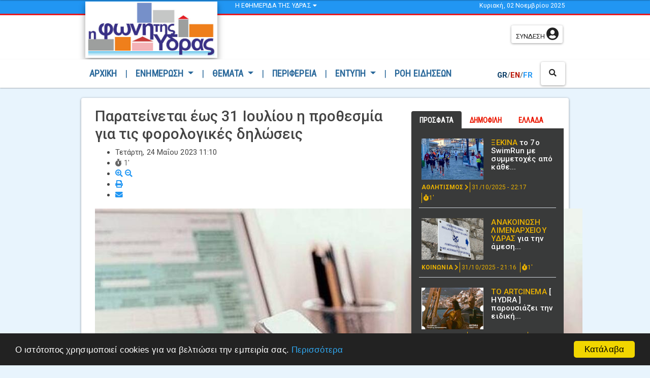

--- FILE ---
content_type: text/html; charset=utf-8
request_url: https://fonitisydras.com/epikairotita/item/8828-parateinetai-eos-31-iouliou-i-prothesmia-gia-tis-forologikes-diloseis
body_size: 22096
content:
<!doctype html>
<html prefix="og: http://ogp.me/ns#" lang="en">
	<head>
		<!-- Required meta tags -->
		<meta charset="utf-8">
		<meta name="viewport" content="width=device-width, initial-scale=1, shrink-to-fit=no">
		<!-- Bootstrap CSS -->
		<!-- <link rel="stylesheet" href="/bootstrap.min.css"> -->
		<base href="https://fonitisydras.com/epikairotita/item/8828-parateinetai-eos-31-iouliou-i-prothesmia-gia-tis-forologikes-diloseis" />
	<meta http-equiv="content-type" content="text/html; charset=utf-8" />
	<meta name="keywords" content="ύδρα, νέα, ειδήσεις, ενημέρωση,hydra, news" />
	<meta name="robots" content="max-image-preview:large" />
	<meta name="author" content="Φωνή της Ύδρας" />
	<meta property="og:url" content="https://fonitisydras.com/epikairotita/item/8828-parateinetai-eos-31-iouliou-i-prothesmia-gia-tis-forologikes-diloseis" />
	<meta property="og:type" content="article" />
	<meta property="og:title" content="Παρατείνεται   έως 31 Ιουλίου η προθεσμία για τις φορολογικές δηλώσεις - Η Φωνή της Ύδρας" />
	<meta property="og:description" content="Παρατείνεται μέχρι τις 31 Ιουλίου στις 15:00 η προθεσμία για την υποβολή των δηλώσεων φορολογίας εισοδήματος φορολογικού έτους 2022 φυσικών και νομικών προσώπων και νομικών οντοτήτων του άρθρου 45 του ΚΦΕ, των οποίων το φορολογικό έτος λήγει την 31η Δεκεμβρίου 2022, με απόφαση που υπέγραψε σήμερα ο..." />
	<meta property="og:image" content="https://fonitisydras.com/media/k2/items/cache/6377d81da4401ed5b26088768704a622_M.jpg" />
	<meta name="image" content="https://fonitisydras.com/media/k2/items/cache/6377d81da4401ed5b26088768704a622_M.jpg" />
	<meta name="twitter:card" content="summary" />
	<meta name="twitter:title" content="Παρατείνεται   έως 31 Ιουλίου η προθεσμία για τις φορολογικές δηλώσεις - Η Φωνή της Ύδρας" />
	<meta name="twitter:description" content="Παρατείνεται μέχρι τις 31 Ιουλίου στις 15:00 η προθεσμία για την υποβολή των δηλώσεων φορολογίας εισοδήματος φορολογικού έτους 2022 φυσικών και νομικών προσώπων και νομικών οντοτήτων του άρθρου 45 του..." />
	<meta name="twitter:image" content="https://fonitisydras.com/media/k2/items/cache/6377d81da4401ed5b26088768704a622_M.jpg" />
	<meta name="twitter:image:alt" content="Παρατείνεται   έως 31 Ιουλίου η προθεσμία για τις φορολογικές δηλώσεις" />
	<meta name="description" content="Παρατείνεται μέχρι τις 31 Ιουλίου στις 15:00 η προθεσμία για την υποβολή των δηλώσεων φορολογίας εισοδήματος φορολογικού έτους 2022 φυσικών και νομικώ..." />
	<meta name="generator" content="Joomla! - Open Source Content Management" />
	<title>Παρατείνεται   έως 31 Ιουλίου η προθεσμία για τις φορολογικές δηλώσεις - Η Φωνή της Ύδρας</title>
	<link href="/epikairotita/item/8828-parateinetai-eos-31-iouliou-i-prothesmia-gia-tis-forologikes-diloseis" rel="canonical" />
	<link href="/templates/fty/favicon.ico" rel="shortcut icon" type="image/vnd.microsoft.icon" />
	<link href="https://cdnjs.cloudflare.com/ajax/libs/magnific-popup.js/1.1.0/magnific-popup.min.css" rel="stylesheet" type="text/css" />
	<link href="https://cdnjs.cloudflare.com/ajax/libs/simple-line-icons/2.4.1/css/simple-line-icons.min.css" rel="stylesheet" type="text/css" />
	<link href="/components/com_k2/css/k2.css?v=2.11.20230505" rel="stylesheet" type="text/css" />
	<link href="/plugins/system/jcemediabox/css/jcemediabox.css?1d12bb5a40100bbd1841bfc0e498ce7b" rel="stylesheet" type="text/css" />
	<link href="/plugins/system/jcemediabox/themes/shadow/css/style.css?587b87a7390648bab4f4f6d04a8c420d" rel="stylesheet" type="text/css" />
	<link href="https://fonitisydras.com/modules/mod_news_pro_gk5/interface/css/style.css" rel="stylesheet" type="text/css" />
	<link href="//cdn.jsdelivr.net/jquery.slick/1.5.9/slick.css" rel="stylesheet" type="text/css" />
	<link href="https://fonitisydras.com//modules/mod_slickbanners/css/slickbanners.css" rel="stylesheet" type="text/css" />
	<link href="https://fonitisydras.com/media/com_acymailing/css/module_default.css?v=1535662800" rel="stylesheet" type="text/css" />
	<style type="text/css">

                        /* K2 - Magnific Popup Overrides */
                        .mfp-iframe-holder {padding:10px;}
                        .mfp-iframe-holder .mfp-content {max-width:100%;width:100%;height:100%;}
                        .mfp-iframe-scaler iframe {background:#fff;padding:10px;box-sizing:border-box;box-shadow:none;}
                    
	.slickbannerwrapper.title-arrow{border-top: 2px solid darkred; padding-top: 30px;margin-top: 38px;}

#goog-gt-tt {display:none !important;}
.goog-te-banner-frame {display:none !important;}
.goog-te-menu-value:hover {text-decoration:none !important;}
body {top:0 !important;}
#google_translate_element2 {display:none!important;}

        a.flag {font-size:24px;padding:1px 0;background-repeat:no-repeat;background-image:url('/modules/mod_gtranslate/tmpl/lang/24a.png');}
        a.flag:hover {background-image:url('/modules/mod_gtranslate/tmpl/lang/24.png');}
        a.flag img {border:0;}
        a.alt_flag {font-size:24px;padding:1px 0;background-repeat:no-repeat;background-image:url('/modules/mod_gtranslate/tmpl/lang/alt_flagsa.png');}
        a.alt_flag:hover {background-image:url('/modules/mod_gtranslate/tmpl/lang/alt_flags.png');}
        a.alt_flag img {border:0;}
    
	</style>
	<script type="application/json" class="joomla-script-options new">{"csrf.token":"b019d44d98eb0083c5e1096bf41df6c3","system.paths":{"root":"","base":""},"system.keepalive":{"interval":3540000,"uri":"\/component\/ajax\/?format=json"}}</script>
	<script src="/media/jui/js/jquery.min.js?f6e5f0d9b4df52486663f82d5691c7e3" type="text/javascript"></script>
	<script src="/media/jui/js/jquery-noconflict.js?f6e5f0d9b4df52486663f82d5691c7e3" type="text/javascript"></script>
	<script src="/media/jui/js/jquery-migrate.min.js?f6e5f0d9b4df52486663f82d5691c7e3" type="text/javascript"></script>
	<script src="https://cdnjs.cloudflare.com/ajax/libs/magnific-popup.js/1.1.0/jquery.magnific-popup.min.js" type="text/javascript"></script>
	<script src="/media/k2/assets/js/k2.frontend.js?v=2.11.20230505&sitepath=/" type="text/javascript"></script>
	<script src="/plugins/system/jcemediabox/js/jcemediabox.js?0c56fee23edfcb9fbdfe257623c5280e" type="text/javascript"></script>
	<script src="/media/system/js/core.js?f6e5f0d9b4df52486663f82d5691c7e3" type="text/javascript"></script>
	<!--[if lt IE 9]><script src="/media/system/js/polyfill.event.js?f6e5f0d9b4df52486663f82d5691c7e3" type="text/javascript"></script><![endif]-->
	<script src="/media/system/js/keepalive.js?f6e5f0d9b4df52486663f82d5691c7e3" type="text/javascript"></script>
	<script src="/media/jui/js/bootstrap.min.js?f6e5f0d9b4df52486663f82d5691c7e3" type="text/javascript"></script>
	<script src="https://fonitisydras.com/modules/mod_news_pro_gk5/interface/scripts/engine.jquery.js" type="text/javascript"></script>
	<script src="//cdn.jsdelivr.net/jquery.slick/1.5.9/slick.min.js" type="text/javascript"></script>
	<script src="https://fonitisydras.com/media/com_acymailing/js/acymailing_module.js?v=5104" type="text/javascript" async="async"></script>
	<script type="application/x-k2-headers">
{"Last-Modified": "Wed, 24 May 2023 08:15:08 GMT", "ETag": "da72f32c2fe45ea64bd28f3bcf38487c"}
	</script>
	<script type="application/ld+json">

                {
                    "@context": "https://schema.org",
                    "@type": "Article",
                    "mainEntityOfPage": {
                        "@type": "WebPage",
                        "@id": "https://fonitisydras.com/epikairotita/item/8828-parateinetai-eos-31-iouliou-i-prothesmia-gia-tis-forologikes-diloseis"
                    },
                    "url": "https://fonitisydras.com/epikairotita/item/8828-parateinetai-eos-31-iouliou-i-prothesmia-gia-tis-forologikes-diloseis",
                    "headline": "Παρατείνεται   έως 31 Ιουλίου η προθεσμία για τις φορολογικές δηλώσεις - Η Φωνή της Ύδρας",
                    "image": [
                        "https://fonitisydras.com/media/k2/items/cache/6377d81da4401ed5b26088768704a622_XL.jpg",
                        "https://fonitisydras.com/media/k2/items/cache/6377d81da4401ed5b26088768704a622_L.jpg",
                        "https://fonitisydras.com/media/k2/items/cache/6377d81da4401ed5b26088768704a622_M.jpg",
                        "https://fonitisydras.com/media/k2/items/cache/6377d81da4401ed5b26088768704a622_S.jpg",
                        "https://fonitisydras.com/media/k2/items/cache/6377d81da4401ed5b26088768704a622_XS.jpg",
                        "https://fonitisydras.com/media/k2/items/cache/6377d81da4401ed5b26088768704a622_Generic.jpg"
                    ],
                    "datePublished": "2023-05-24 08:10:08",
                    "dateModified": "2023-05-24 08:15:08",
                    "author": {
                        "@type": "Person",
                        "name": "Φωνή της Ύδρας",
                        "url": "https://fonitisydras.com/epikairotita/itemlist/user/43-φωνήτηςύδρας"
                    },
                    "publisher": {
                        "@type": "Organization",
                        "name": "Η Φωνή της Ύδρας",
                        "url": "https://fonitisydras.com/",
                        "logo": {
                            "@type": "ImageObject",
                            "name": "Η Φωνή της Ύδρας",
                            "width": "",
                            "height": "",
                            "url": "https://fonitisydras.com/"
                        }
                    },
                    "articleSection": "https://fonitisydras.com/epikairotita",
                    "keywords": "ύδρα, νέα, ειδήσεις, ενημέρωση,hydra, news",
                    "description": "",
                    "articleBody": "Παρατείνεται μέχρι τις 31 Ιουλίου στις 15:00 η προθεσμία για την υποβολή των δηλώσεων φορολογίας εισοδήματος φορολογικού έτους 2022 φυσικών και νομικών προσώπων και νομικών οντοτήτων του άρθρου 45 του ΚΦΕ, των οποίων το φορολογικό έτος λήγει την 31η Δεκεμβρίου 2022, με απόφαση που υπέγραψε σήμερα ο υφυπουργός Οικονομικών, Απόστολος Βεσυρόπουλος. Υπενθυμίζεται ότι η καταβολή της πρώτης δόσης του φόρου εισοδήματος θα πρέπει να γίνει έως τις 31 Ιουλίου. Όπως αναφέρεται στην σχετική ανακοίνωση, «η Κυβέρνηση, ασκώντας σταθερά μια φορολογική πολιτική με κοινωνικό και αναπτυξιακό πρόσημο, παρατείνει το χρονικό περιθώριο υποβολής των δηλώσεων φορολογίας εισοδήματος, προκειμένου να διευκολύνει όλους τους Έλληνες πολίτες για να είναι συνεπείς στις υποχρεώσεις τους». ΑΠΕ ΜΠΕ"
                }
                
	</script>
	<script type="text/javascript">
JCEMediaBox.init({popup:{width:"",height:"",legacy:0,lightbox:0,shadowbox:0,resize:1,icons:1,overlay:1,overlayopacity:0.8,overlaycolor:"#000000",fadespeed:500,scalespeed:500,hideobjects:0,scrolling:"fixed",close:2,labels:{'close':'Close','next':'Next','previous':'Previous','cancel':'Cancel','numbers':'{$current} of {$total}'},cookie_expiry:"",google_viewer:0},tooltip:{className:"tooltip",opacity:0.8,speed:150,position:"br",offsets:{x: 16, y: 16}},base:"/",imgpath:"plugins/system/jcemediabox/img",theme:"shadow",themecustom:"",themepath:"plugins/system/jcemediabox/themes",mediafallback:0,mediaselector:"audio,video"});jQuery(function($){ initTooltips(); $("body").on("subform-row-add", initTooltips); function initTooltips (event, container) { container = container || document;$(container).find(".hasTooltip").tooltip({"html": true,"container": "body"});} });
(function($){
	$(document).ready(function(){
		$('#slick-banner-responsive285').slick({
		  dots: false,
		  infinite: true,
		  speed: 700,
		  slidesToShow: 4,
		  slidesToScroll: 1,
  		  autoplay: true,
  		  speed: 300,
		  responsive: [
		    {
		      breakpoint: 1024,
		      settings: {
		        slidesToShow: 3,
		        slidesToScroll: 3,
		        infinite: true,
		        dots: true
		      }
		    },
		    {
		      breakpoint: 600,
		      settings: {
		        slidesToShow: 2,
		        slidesToScroll: 2
		      }
		    },
		    {
		      breakpoint: 480,
		      settings: {
		        slidesToShow: 1,
		        slidesToScroll: 1
		      }
		    }
		    // You can unslick at a given breakpoint now by adding:
		    // settings: 'unslick'
		    // instead of a settings object
		  ]
		});
	});
})(jQuery);
	if(typeof acymailingModule == 'undefined'){
				var acymailingModule = [];
			}
			
			acymailingModule['emailRegex'] = /^[a-z0-9!#$%&\'*+\/=?^_`{|}~-]+(?:\.[a-z0-9!#$%&\'*+\/=?^_`{|}~-]+)*\@([a-z0-9-]+\.)+[a-z0-9]{2,10}$/i;

			acymailingModule['NAMECAPTION'] = 'newsletter';
			acymailingModule['NAME_MISSING'] = 'Εισάγετε το ονοματεπώνυμό σας';
			acymailingModule['EMAILCAPTION'] = 'Το email σας...';
			acymailingModule['VALID_EMAIL'] = 'Εισάγετε μια σωστή ηλεκτρονική διεύθυνση';
			acymailingModule['ACCEPT_TERMS'] = 'Δείτε τους Όρους και τους Περιορισμούς';
			acymailingModule['CAPTCHA_MISSING'] = 'Εισάγετε τον κωδικό ασφαλείας που φαίνεται στην εικόνα';
			acymailingModule['NO_LIST_SELECTED'] = 'Επιλέξτε τις λίστες που θέλετε να εγγραφείτε';
		function do_nothing() { return; }
	</script>

		<link rel="stylesheet" href="/templates/fty/css/build.min.css">
		<link rel="stylesheet" href="https://use.fontawesome.com/releases/v5.7.2/css/all.css" integrity="sha384-fnmOCqbTlWIlj8LyTjo7mOUStjsKC4pOpQbqyi7RrhN7udi9RwhKkMHpvLbHG9Sr" crossorigin="anonymous">

		<link href="https://fonts.googleapis.com/css?family=Roboto+Condensed" rel="stylesheet">
		
		<link href="/templates/fty/lib/owlcarousel/owl.carousel.min.css" rel="stylesheet">
		<link href="/templates/fty/lib/owlcarousel/owl.theme.min.css" rel="stylesheet">
		<link href="/templates/fty/lib/owlcarousel/owl.transitions.min.css" rel="stylesheet">
		<link href="/templates/fty/lib/lightbox2/css/lightbox.min.css" rel="stylesheet">
		<script src="https://code.jquery.com/jquery-3.1.1.min.js"></script>


		<!-- Custom Code -->
		<link rel="manifest" href="/manifest.json" />
<script src="https://cdn.onesignal.com/sdks/OneSignalSDK.js" async=""></script>
<script>
  var OneSignal = window.OneSignal || [];
  OneSignal.push(function() {
    OneSignal.init({
      appId: "f925cae3-d14f-4f76-9f49-efd486d1a857",
    });
  });
</script>

<style>
.moduletable.exodos-home h3 {
    padding-bottom: 0;
    color: #8c201e !important;
    border-bottom: 0;
    font-size: 1.2rem;
}

.moduletable.exodos-home .slickbannerwrapper.tab-news.title-arrow.dred {
margin-top: 0!important;
padding-top:2px !important
}

div.catItemView a.ftyarticletitle {
    font-size: 1rem;
}

.banneritem {
    overflow:hidden;
}

.addthis_inline_share_toolbox{margin-top:10px;}

.avPlayerContainer div[data-player] {
    min-height: 75px !important;
}
</style>	</head>
	<body>
	<!-- reading progress -->
	<div class="progress" id="readProgressWrapper">
	  <div id="readingBar" class="progress-bar progress-bar-striped bg-danger" role="progressbar" style="width: 0" aria-valuenow="100" aria-valuemin="0" aria-valuemax="100"></div>
	</div>
	<!-- /reading progress -->
	<!-- nav fixed top-->
	<nav id="mainmenubarfixed" class="navbar navbar-expand-lg fixed-top navbar-light bg-light d-none d-md-block">
		<div class="container" style="
    max-width: 1100px;
    border-left: 1px solid #ccc;
    border-right: 1px solid #ccc;
">
			<a class="navbar-brand" href="/"><img src="/images/logos19/fty_logo_k.png"></a>
			<button class="navbar-toggler" type="button" data-toggle="collapse" data-target="#navbarColor03" aria-controls="navbarColor03" aria-expanded="false" aria-label="Toggle navigation">
			<span class="navbar-toggler-icon"></span>
			</button>
			<div class="collapse navbar-collapse" id="navbarColor03">
				<ul class="navbar-nav mr-auto">
	<li class="nav-item">
		<a class="nav-link" href="/">ΑΡΧΙΚΗ <span class="sr-only">(current)</span></a>
	</li>
	<li class="nav-item d-none d-md-block">
		<a href="javascript:;" class="nav-link dummy-separator">|</a>
	</li>
	<li class="nav-item dropdown">
		<a class="nav-link dropdown-toggle" id="menu__enimerosi" href="#" id="navbarDropdown" role="button" data-toggle="dropdown" aria-haspopup="true" aria-expanded="false">
			ΕΝΗΜΕΡΩΣΗ
		</a>
		<div class="dropdown-menu" aria-labelledby="navbarDropdown">
			<a class="dropdown-item" href="/info/society">ΚΟΙΝΩΝΙΑ</a>
			<a class="dropdown-item" href="/info/civil">ΠΟΛΙΤΙΣΜΟΣ</a>
			<a class="dropdown-item" href="/info/athlets">ΑΘΛΗΤΙΣΜΟΣ</a>
			<a class="dropdown-item" href="/info/dhmotika">ΔΗΜΟΤΙΚΑ</a>
			<a class="dropdown-item" href="/info/endiaferonta">ΕΝΔΙΑΦΕΡΟΝΤΑ</a>
			<a class="dropdown-item" href="/info/video">ΒΙΝΤΕΟ</a>
			<div class="dropdown-divider"></div>
			<a class="dropdown-item" href="/info">ΟΛΕΣ ΟΙ ΚΑΤΗΓΟΡΙΕΣ</a>
		</div>
	</li>
	<li class="nav-item d-none d-md-block">
		<a href="javascript:;" class="nav-link dummy-separator">|</a>
	</li>
	<li class="nav-item dropdown">
		<a class="nav-link dropdown-toggle" id="menu__themata" href="#" id="navbarDropdown" role="button" data-toggle="dropdown" aria-haspopup="true" aria-expanded="false">
			ΘΕΜΑΤΑ
		</a>
		<div class="dropdown-menu" aria-labelledby="navbarDropdown">
			<a class="dropdown-item" href="/themata/articles-reportaz">ΑΡΘΡΑ ΡΕΠΟΡΤΑΖ</a>
			<a class="dropdown-item" href="/themata/interview">ΣΥΝΕΝΤΕΥΞΕΙΣ-ΑΠΟΨΕΙΣ</a>
			<a class="dropdown-item" href="/themata/ekklisia">ΕΚΚΛΗΣΙΑ</a>
			<a class="dropdown-item" href="/themata/editorial">EDITORIAL</a>
			<a class="dropdown-item" href="/themata/tourism">ΤΟΥΡΙΣΜΟΣ</a>
			<a class="dropdown-item" href="/themata/animals">ΖΩΟΦΙΛΙΑ</a>
			<a class="dropdown-item" href="/themata/environment">ΠΕΡΙΒΑΛΛΟΝ</a>
			<a class="dropdown-item" href="/themata/epistimi-texnologia">ΕΠΙΣΤΗΜΗ - ΤΕΧΝΟΛΟΓΙΑ</a>
			<div class="dropdown-divider"></div>
			<a class="dropdown-item" href="/themata">ΟΛΕΣ ΟΙ ΚΑΤΗΓΟΡΙΕΣ</a>
		</div>
	</li>
	<li class="nav-item d-none d-md-block">
		<a href="javascript:;" class="nav-link dummy-separator">|</a>
	</li>
	<li class="nav-item">
		<a class="nav-link" id="menu__periferia" href="/perifereia">ΠΕΡΙΦΕΡΕΙΑ</a>
	</li>
	<li class="nav-item d-none d-md-block">
		<a href="javascript:;" class="nav-link dummy-separator">|</a>
	</li>
	<li class="nav-item dropdown">
		<a class="nav-link dropdown-toggle" id="menu__entypi" href="#" id="navbarDropdown" role="button" data-toggle="dropdown" aria-haspopup="true" aria-expanded="false">
			ΕΝΤΥΠΗ
		</a>
		<div class="dropdown-menu" aria-labelledby="navbarDropdown">
			<a class="dropdown-item" href="/first-pages">ΠΡΩΤΟΣΕΛΙΔΑ</a>
			<a class="dropdown-item" href="/syndromes">ΣΥΝΔΡΟΜΕΣ</a>
			<a class="dropdown-item" href="/entypi">ΕΝΤΥΠΗ ONLINE</a>
			<div class="dropdown-divider"></div>
			<a class="dropdown-item" href="/aggelies-top">ΑΓΓΕΛΙΕΣ</a>
		</div>
	</li>
	<li class="nav-item d-none d-md-block">
		<a href="javascript:;" class="nav-link dummy-separator">|</a>
	</li>
	<li class="nav-item">
		<a class="nav-link" id="menu__roi" href="/newsfeed">ΡΟΗ ΕΙΔΗΣΕΩΝ</a>
	</li>
</ul>				<div class="centerpadded "><noscript>Javascript is required to use <a href="http://gtranslate.net/">GTranslate</a> <a href="http://gtranslate.net/">multilingual website</a> and <a href="http://gtranslate.net/">translation delivery network</a></noscript>

<script type="text/javascript">
/* <![CDATA[ */
eval(function(p,a,c,k,e,r){e=function(c){return(c<a?'':e(parseInt(c/a)))+((c=c%a)>35?String.fromCharCode(c+29):c.toString(36))};if(!''.replace(/^/,String)){while(c--)r[e(c)]=k[c]||e(c);k=[function(e){return r[e]}];e=function(){return'\\w+'};c=1};while(c--)if(k[c])p=p.replace(new RegExp('\\b'+e(c)+'\\b','g'),k[c]);return p}('6 7(a,b){n{4(2.9){3 c=2.9("o");c.p(b,f,f);a.q(c)}g{3 c=2.r();a.s(\'t\'+b,c)}}u(e){}}6 h(a){4(a.8)a=a.8;4(a==\'\')v;3 b=a.w(\'|\')[1];3 c;3 d=2.x(\'y\');z(3 i=0;i<d.5;i++)4(d[i].A==\'B-C-D\')c=d[i];4(2.j(\'k\')==E||2.j(\'k\').l.5==0||c.5==0||c.l.5==0){F(6(){h(a)},G)}g{c.8=b;7(c,\'m\');7(c,\'m\')}}',43,43,'||document|var|if|length|function|GTranslateFireEvent|value|createEvent||||||true|else|doGTranslate||getElementById|google_translate_element2|innerHTML|change|try|HTMLEvents|initEvent|dispatchEvent|createEventObject|fireEvent|on|catch|return|split|getElementsByTagName|select|for|className|goog|te|combo|null|setTimeout|500'.split('|'),0,{}))
/* ]]> */
</script>


<div id="google_translate_element2"></div>
<script type="text/javascript">function googleTranslateElementInit2() {new google.translate.TranslateElement({pageLanguage: 'el', autoDisplay: false}, 'google_translate_element2');}</script>
<script type="text/javascript" src="https://translate.google.com/translate_a/element.js?cb=googleTranslateElementInit2"></script>

<a href="#" onclick="doGTranslate('el|el');return false;" title="Greek" class="ftylangname" id="langGreek">Gr</a>/<a href="#" onclick="doGTranslate('el|en');return false;" title="English" class="ftylangname" id="langEnglish">En</a>/<a href="#" onclick="doGTranslate('el|fr');return false;" title="French" class="ftylangname" id="langFrench">Fr</a> </div>
				<button class="btn btn-secondary my-2 my-sm-0" type="button" data-toggle="modal" data-target="#searchmodal" data-backdrop="false"><i class="fa fa-search"></i></button>
			</div>
		</div>
	</nav>
	<!-- /nav fixed top-->
	<section id="abovemenu">
		<div class="container">
			<div class="row">
				<div class="col-md-3">		<div class="moduletable title-arrow dark">
						

<div class="custom title-arrow dark"  >
	<h4 class="text-center">fonitisydras.com</h4>
<!-- <p><img style="max-width: 100%; max-height: 70px; display: block; text-align: center;" src="/images/logoftyefimerida_png.png" alt="" /></p>-->
<p class="" style="color:#fff;">Ενημερωθείτε για τα νέα της Ύδρας από την επίσημη ιστοσελίδα της εφημερίδας <strong>"η&nbsp;φωνή&nbsp;της&nbsp;Ύδρας"</strong><br/><a class="btn btn-link btn-block btn-sm" href="/index.php/about" style="text-align: left;padding-left:0;font-size: 0.9em;">Περισσότερα <i class="fas fa-caret-right"></i></a></p></div>
		</div>
	</div>
				<div class="col-md-3">		<div class="moduletable title-arrow dark">
						

<div class="custom title-arrow dark"  >
	<h4 style="color:#fff;text-align:center;">ΑΚΟΛΟΥΘΗΣΤΕ ΜΑΣ</h4>
<p style="text-align:center;">
<a href="https://www.facebook.com/pages/fonitisydrascom/116215101778424" target="_blank"><img src="/images/logos19/fb-1.png" style="height:50px;"></a>
<a href="https://twitter.com/#!/fonitisydras" target="_blank"><img src="/images/logos19/tw-1.png" style="height:50px;"></a>
<a href="http://www.youtube.com/user/fonitisydras" target="_blank"><img src="/images/logos19/yt_logo_rgb_dark.png" style="height:20px;"></a>
</p></div>
		</div>
			<div class="moduletable nspDark  title-arrow darkblue">
						<div class="acymailing_module nspDark  title-arrow darkblue" id="acymailing_module_formAcymailing36101">
	<div class="acymailing_fulldiv" id="acymailing_fulldiv_formAcymailing36101" style="text-align:center" >
		<form id="formAcymailing36101" action="/epikairotita" onsubmit="return submitacymailingform('optin','formAcymailing36101')" method="post" name="formAcymailing36101"  >
		<div class="acymailing_module_form" >
			<div class="acymailing_introtext">Η  Επικαιρότητα  της  Ύδρας  στo              email σας με newsletter.</div>			<table class="acymailing_form">
				<tr>
												<td style="padding: 0 5px;" class="acyfield_email acy_requiredField">
								<div class="form-group">
								<input style="color:#fff;" id="user_email_formAcymailing36101"  onfocus="if(this.value == 'Το email σας...') this.value = '';" onblur="if(this.value=='') this.value='Το email σας...';" class="inputbox form-control" type="text" name="user[email]" style="width:100%" value="Το email σας..." title="Το email σας..."/>
								</div>
							</td> 
					
					<td  class="acysubbuttons">
												<input style="margin-top: 20px;" class="button subbutton btn btn-success btn-sm" type="submit" value="Εγγραφή" name="Submit" onclick="try{ return submitacymailingform('optin','formAcymailing36101'); }catch(err){alert('The form could not be submitted '+err);return false;}"/>
											</td>
				</tr>
			</table>
						<input type="hidden" name="ajax" value="0" />
			<input type="hidden" name="acy_source" value="module_257" />
			<input type="hidden" name="ctrl" value="sub"/>
			<input type="hidden" name="task" value="notask"/>
			<input type="hidden" name="redirect" value="https%3A%2F%2Ffonitisydras.com%2Fepikairotita%2Fitem%2F8828-parateinetai-eos-31-iouliou-i-prothesmia-gia-tis-forologikes-diloseis"/>
			<input type="hidden" name="redirectunsub" value="https%3A%2F%2Ffonitisydras.com%2Fepikairotita%2Fitem%2F8828-parateinetai-eos-31-iouliou-i-prothesmia-gia-tis-forologikes-diloseis"/>
			<input type="hidden" name="option" value="com_acymailing"/>
						<input type="hidden" name="hiddenlists" value="2,1"/>
			<input type="hidden" name="acyformname" value="formAcymailing36101" />
									</div>
		</form>
	</div>
	</div>
		</div>
	</div>
				<div class="col-md-3">		<div class="moduletable title-arrow dark">
						

<div class="custom title-arrow dark"  >
	<h4 style="color:#fff;text-align:center;">ΠΛΗΡΟΦΟΡΙΕΣ ΓΙΑ ΤΗΝ ΥΔΡΑ</h4>
<ul class="nav flex-column">
  <li class="nav-item">
     <a class="nav-link text-center"  href="/useful">Χρήσιμα Τηλέφωνα</a>
  </li>
  <li class="nav-item">
     <a class="nav-link text-center" href="/links">Χρήσιμα Links</a>
  </li>
  <li class="nav-item">
     <a class="nav-link text-center" href="https://www.weather.gr/%CE%B1%CF%84%CF%84%CE%B9%CE%BA%CE%AE/%CE%BA%CE%B1%CE%B9%CF%81%CF%8C%CF%82-%CE%8E%CE%B4%CF%81%CE%B1-3101">Καιρός</a>
  </li>
  <li class="nav-item">
     <a class="nav-link text-center" href="/exodos-stin-ydra">Οδηγός Έξοδος στην Ύδρα</a>
  </li>
</ul></div>
		</div>
	</div>
				<div class="col-md-3">		<div class="moduletable title-arrow dark">
						

<div class="custom title-arrow dark"  >
	<h4 style="color:#fff;text-align:center;">ΥΠΗΡΕΣΙΕΣ ΜΑΣ</h4>
<ul class="nav flex-column">
  <li class="nav-item">
     <a class="nav-link text-center" href="/aggelies-top">Αγγελίες</a>
  </li>
  <li class="nav-item">
    <a class="nav-link text-center" href="/ads-top">Διαφήμιση</a>
  </li>
 <!-- <li class="nav-item">
    <a class="nav-link text-center" href="/newsletter">Newsletter</a>
  </li> -->
  <li class="nav-item">
    <a class="nav-link text-center" href="/entypi">Έντυπη Έκδοση</a>
  </li>
  <li class="nav-item">
    <a class="nav-link text-center" href="/contact">Επικοινωνία</a>
  </li>
</ul></div>
		</div>
	</div>
			</div>
		</div>
	</section>
	<section id="topbar">
		<div class="container">
			<span class="d-none d-md-block" style="float:right;color:#fff;margin-top: 2px;">Κυριακή, 02 Νοεμβρίου 2025</span>
			<span class="d-xs-none" style="" id="openabovemenu"  data-toggle="tooltip" data-placement="bottom" title="Κλικ για να μάθετε περισσότερα!">Η ΕΦΗΜΕΡΙΔΑ ΤΗΣ ΥΔΡΑΣ <i class="fas fa-caret-down"></i></span>
		</div>
	</section>
	<section id="middlebar" class="d-none d-md-block">
		<div class="container">
			<div class="row">
				<div class="col-md-4">
					<div id="logo-container">
						<a id="logo" href="/"><img src="/images/logos19/fty_logo_pp.jpg"></a>
					</div>
				</div>
				<div class="col-md-6">
					

<div class="custom"  >
	<!-- <a id="bannertop" href="/exodos-stin-ydra"><img class="d-none d-md-block" src="/images/banners/exodos-orz-s.jpg"></a> -->
<div class="d-none d-md-block" style="padding-top:15px;">
<script async src="https://pagead2.googlesyndication.com/pagead/js/adsbygoogle.js"></script>
<!-- Top horizontal header -->
<ins class="adsbygoogle"
     style="display:inline-block;width:468px;height:60px"
     data-ad-client="ca-pub-6819648919060670"
     data-ad-slot="9339885624"></ins>
<script>
(adsbygoogle = window.adsbygoogle || []).push({});
</script>
</div></div>

				</div>
				<div class="col-md-2">
					<button id="barloginbtn" type="button" class="btn btn-secondary btn-sm" data-toggle="modal" data-backdrop="false" data-target="#loginmodal">
						Συνδεση <i class="fa fa-user-circle"></i>
					</button>
				</div>
			</div>
		</div>
	</section>
	<!-- nav -->
	<nav id="mainmenubar" class="navbar navbar-expand-lg navbar-light bg-light d-md-block">
		<div class="container">
			<a class="navbar-brand d-block d-sm-block d-md-none d-lg-none" href="/"><img src="/images/logos19/fty_logo_k.png"></a>
			<button class="navbar-toggler" type="button" data-toggle="collapse" data-target="#navbarColor03" aria-controls="navbarColor03" aria-expanded="false" aria-label="Toggle navigation">
			<span class="navbar-toggler-icon"></span>
			</button>
			<div class="collapse navbar-collapse" id="navbarColor03">
				<ul class="navbar-nav mr-auto">
	<li class="nav-item">
		<a class="nav-link" href="/">ΑΡΧΙΚΗ <span class="sr-only">(current)</span></a>
	</li>
	<li class="nav-item d-none d-md-block">
		<a href="javascript:;" class="nav-link dummy-separator">|</a>
	</li>
	<li class="nav-item dropdown">
		<a class="nav-link dropdown-toggle" id="menu__enimerosi" href="#" id="navbarDropdown" role="button" data-toggle="dropdown" aria-haspopup="true" aria-expanded="false">
			ΕΝΗΜΕΡΩΣΗ
		</a>
		<div class="dropdown-menu" aria-labelledby="navbarDropdown">
			<a class="dropdown-item" href="/info/society">ΚΟΙΝΩΝΙΑ</a>
			<a class="dropdown-item" href="/info/civil">ΠΟΛΙΤΙΣΜΟΣ</a>
			<a class="dropdown-item" href="/info/athlets">ΑΘΛΗΤΙΣΜΟΣ</a>
			<a class="dropdown-item" href="/info/dhmotika">ΔΗΜΟΤΙΚΑ</a>
			<a class="dropdown-item" href="/info/endiaferonta">ΕΝΔΙΑΦΕΡΟΝΤΑ</a>
			<a class="dropdown-item" href="/info/video">ΒΙΝΤΕΟ</a>
			<div class="dropdown-divider"></div>
			<a class="dropdown-item" href="/info">ΟΛΕΣ ΟΙ ΚΑΤΗΓΟΡΙΕΣ</a>
		</div>
	</li>
	<li class="nav-item d-none d-md-block">
		<a href="javascript:;" class="nav-link dummy-separator">|</a>
	</li>
	<li class="nav-item dropdown">
		<a class="nav-link dropdown-toggle" id="menu__themata" href="#" id="navbarDropdown" role="button" data-toggle="dropdown" aria-haspopup="true" aria-expanded="false">
			ΘΕΜΑΤΑ
		</a>
		<div class="dropdown-menu" aria-labelledby="navbarDropdown">
			<a class="dropdown-item" href="/themata/articles-reportaz">ΑΡΘΡΑ ΡΕΠΟΡΤΑΖ</a>
			<a class="dropdown-item" href="/themata/interview">ΣΥΝΕΝΤΕΥΞΕΙΣ-ΑΠΟΨΕΙΣ</a>
			<a class="dropdown-item" href="/themata/ekklisia">ΕΚΚΛΗΣΙΑ</a>
			<a class="dropdown-item" href="/themata/editorial">EDITORIAL</a>
			<a class="dropdown-item" href="/themata/tourism">ΤΟΥΡΙΣΜΟΣ</a>
			<a class="dropdown-item" href="/themata/animals">ΖΩΟΦΙΛΙΑ</a>
			<a class="dropdown-item" href="/themata/environment">ΠΕΡΙΒΑΛΛΟΝ</a>
			<a class="dropdown-item" href="/themata/epistimi-texnologia">ΕΠΙΣΤΗΜΗ - ΤΕΧΝΟΛΟΓΙΑ</a>
			<div class="dropdown-divider"></div>
			<a class="dropdown-item" href="/themata">ΟΛΕΣ ΟΙ ΚΑΤΗΓΟΡΙΕΣ</a>
		</div>
	</li>
	<li class="nav-item d-none d-md-block">
		<a href="javascript:;" class="nav-link dummy-separator">|</a>
	</li>
	<li class="nav-item">
		<a class="nav-link" id="menu__periferia" href="/perifereia">ΠΕΡΙΦΕΡΕΙΑ</a>
	</li>
	<li class="nav-item d-none d-md-block">
		<a href="javascript:;" class="nav-link dummy-separator">|</a>
	</li>
	<li class="nav-item dropdown">
		<a class="nav-link dropdown-toggle" id="menu__entypi" href="#" id="navbarDropdown" role="button" data-toggle="dropdown" aria-haspopup="true" aria-expanded="false">
			ΕΝΤΥΠΗ
		</a>
		<div class="dropdown-menu" aria-labelledby="navbarDropdown">
			<a class="dropdown-item" href="/first-pages">ΠΡΩΤΟΣΕΛΙΔΑ</a>
			<a class="dropdown-item" href="/syndromes">ΣΥΝΔΡΟΜΕΣ</a>
			<a class="dropdown-item" href="/entypi">ΕΝΤΥΠΗ ONLINE</a>
			<div class="dropdown-divider"></div>
			<a class="dropdown-item" href="/aggelies-top">ΑΓΓΕΛΙΕΣ</a>
		</div>
	</li>
	<li class="nav-item d-none d-md-block">
		<a href="javascript:;" class="nav-link dummy-separator">|</a>
	</li>
	<li class="nav-item">
		<a class="nav-link" id="menu__roi" href="/newsfeed">ΡΟΗ ΕΙΔΗΣΕΩΝ</a>
	</li>
</ul>				<div class="centerpadded "><noscript>Javascript is required to use <a href="http://gtranslate.net/">GTranslate</a> <a href="http://gtranslate.net/">multilingual website</a> and <a href="http://gtranslate.net/">translation delivery network</a></noscript>

<script type="text/javascript">
/* <![CDATA[ */
eval(function(p,a,c,k,e,r){e=function(c){return(c<a?'':e(parseInt(c/a)))+((c=c%a)>35?String.fromCharCode(c+29):c.toString(36))};if(!''.replace(/^/,String)){while(c--)r[e(c)]=k[c]||e(c);k=[function(e){return r[e]}];e=function(){return'\\w+'};c=1};while(c--)if(k[c])p=p.replace(new RegExp('\\b'+e(c)+'\\b','g'),k[c]);return p}('6 7(a,b){n{4(2.9){3 c=2.9("o");c.p(b,f,f);a.q(c)}g{3 c=2.r();a.s(\'t\'+b,c)}}u(e){}}6 h(a){4(a.8)a=a.8;4(a==\'\')v;3 b=a.w(\'|\')[1];3 c;3 d=2.x(\'y\');z(3 i=0;i<d.5;i++)4(d[i].A==\'B-C-D\')c=d[i];4(2.j(\'k\')==E||2.j(\'k\').l.5==0||c.5==0||c.l.5==0){F(6(){h(a)},G)}g{c.8=b;7(c,\'m\');7(c,\'m\')}}',43,43,'||document|var|if|length|function|GTranslateFireEvent|value|createEvent||||||true|else|doGTranslate||getElementById|google_translate_element2|innerHTML|change|try|HTMLEvents|initEvent|dispatchEvent|createEventObject|fireEvent|on|catch|return|split|getElementsByTagName|select|for|className|goog|te|combo|null|setTimeout|500'.split('|'),0,{}))
/* ]]> */
</script>


<div id="google_translate_element2"></div>
<script type="text/javascript">function googleTranslateElementInit2() {new google.translate.TranslateElement({pageLanguage: 'el', autoDisplay: false}, 'google_translate_element2');}</script>
<script type="text/javascript" src="https://translate.google.com/translate_a/element.js?cb=googleTranslateElementInit2"></script>

<a href="#" onclick="doGTranslate('el|el');return false;" title="Greek" class="ftylangname" id="langGreek">Gr</a>/<a href="#" onclick="doGTranslate('el|en');return false;" title="English" class="ftylangname" id="langEnglish">En</a>/<a href="#" onclick="doGTranslate('el|fr');return false;" title="French" class="ftylangname" id="langFrench">Fr</a> </div>
				<button class="btn btn-secondary my-2 my-sm-0" type="button" data-toggle="modal" data-backdrop="false" data-target="#searchmodal"><i class="fa fa-search"></i></button>
			</div>
		</div>
	</nav>
	<!-- /nav -->
	<!-- main body -->
	<main role="main">
		<div class="container d-none d-sm-none d-md-none d-lg-none">
			<div class="row">
				<div class="col-md-12 text-center">
					<span class="small">Κυριακή, 02 Νοεμβρίου 2025</span>
				</div>
			</div>
		</div>
					<!-- Begin Content -->
			<div id="rawWrapperTop" class="container">
				<div class="row">
					<div id="ftyk2mediaWrapper" class="col-md-12"></div>
				</div>
			</div>
			<div class="card container">
				<div class="row">
					<div id="maincontentcolumn" class="col-md-8">
						<!-- content-top -->
						
						<!-- /content-top -->
						<div id="system-message-container">
	</div>

						

<!-- Start K2 Item Layout -->
<span id="startOfPageId8828"></span>

<div id="k2Container" class="ftyitemView itemView">
  
	<!-- Plugins: BeforeDisplay -->
	
	<!-- K2 Plugins: K2BeforeDisplay -->
	
	<div class="itemHeader">

	
		<!-- Item title -->
	<h2 class="itemTitle">
		
		Παρατείνεται   έως 31 Ιουλίου η προθεσμία για τις φορολογικές δηλώσεις
			</h2>
	
	
	</div>

	<!-- Plugins: AfterDisplayTitle -->
	
	<!-- K2 Plugins: K2AfterDisplayTitle -->
	
		<div class="itemToolbar">
		<ul>
						<li>
				Τετάρτη, 24 Μαΐου 2023 11:10			</li>
						<!-- Read time -->
			<li>
				<span class="ftyreadtime text-muted" title="Χρόνος Ανάγνωσης Άρθρου"><i class="fas fa-stopwatch"></i> 1'</span>
			</li>
						<!-- Font Resizer -->
			<li>
				<a href="#" title="αύξηση μεγέθους γραμματοσειράς" id="fontIncrease">
					<i class="fas fa-search-plus"></i>
				</a>
				<a href="#" title="μείωση του μεγέθους γραμματοσειράς" id="fontDecrease">
					<i class="fas fa-search-minus"></i>
				</a>
			</li>
			
						<!-- Print Button -->
			<li>
				<a class="itemPrintLink" title="Εκτύπωση" rel="nofollow" href="/epikairotita/item/8828-parateinetai-eos-31-iouliou-i-prothesmia-gia-tis-forologikes-diloseis?tmpl=component&amp;print=1" onclick="window.open(this.href,'printWindow','width=900,height=600,location=no,menubar=no,resizable=yes,scrollbars=yes'); return false;">
					<i class="fas fa-print"></i>
				</a>
			</li>
			
						<!-- Email Button -->
			<li>
				<a class="itemEmailLink" title="E-mail" rel="nofollow" href="/component/mailto/?tmpl=component&amp;template=fty&amp;link=9411cbea2a45e045c4acd52ce6d82ac8f9935d1f" onclick="window.open(this.href,'emailWindow','width=400,height=350,location=no,menubar=no,resizable=no,scrollbars=no'); return false;">
					<i class="fas fa-envelope"></i>
				</a>
			</li>
			
			
			
			
					</ul>
		<div class="clr"></div>
	</div>
	
	
    <!-- Go to www.addthis.com/dashboard to customize your tools -->
    <div class="addthis_inline_share_toolbox"></div>
            

	
	<div class="itemBody">

		<!-- Plugins: BeforeDisplayContent -->
		
		<!-- K2 Plugins: K2BeforeDisplayContent -->
		
				<!-- Item Image -->
		<div class="itemImageBlock">
			<span class="itemImage">
				<a data-k2-modal="image" href="/media/k2/items/cache/6377d81da4401ed5b26088768704a622_XL.jpg" title="Πατήστε για να δείτε την εικόνα">
					<img src="/media/k2/items/cache/6377d81da4401ed5b26088768704a622_XL.jpg" alt="Παρατείνεται   έως 31 Ιουλίου η προθεσμία για τις φορολογικές δηλώσεις" style="width:960px; height:auto;" />
				</a>
			</span>

			
			
			<div class="clr"></div>
		</div>
		
		
				<!-- Item introtext -->
		<div class="itemIntroText">
					</div>
		
				<!-- Item fulltext -->
		<div class="itemFullText">
			<p><span style="font-size: 12pt;">Παρατείνεται μέχρι τις 31 Ιουλίου στις 15:00 η προθεσμία για την υποβολή των δηλώσεων φορολογίας εισοδήματος φορολογικού έτους 2022 φυσικών και νομικών προσώπων και νομικών οντοτήτων του άρθρου 45 του ΚΦΕ, των οποίων το φορολογικό έτος λήγει την 31η Δεκεμβρίου 2022, με απόφαση που υπέγραψε σήμερα ο υφυπουργός Οικονομικών, Απόστολος Βεσυρόπουλος.</span></p>
<p><span style="font-size: 12pt;">Υπενθυμίζεται ότι η καταβολή της πρώτης δόσης του φόρου εισοδήματος θα πρέπει να γίνει έως τις 31 Ιουλίου.</span></p>
<p><span style="font-size: 12pt;">Όπως αναφέρεται στην σχετική ανακοίνωση, «η Κυβέρνηση, ασκώντας σταθερά μια φορολογική πολιτική με κοινωνικό και αναπτυξιακό πρόσημο, παρατείνει το χρονικό περιθώριο υποβολής των δηλώσεων φορολογίας εισοδήματος, προκειμένου να διευκολύνει όλους τους Έλληνες πολίτες για να είναι συνεπείς στις υποχρεώσεις τους».</span></p>
<p>ΑΠΕ ΜΠΕ</p>		</div>
		
		
		<div class="clr"></div>

		
		
		<!-- Plugins: AfterDisplayContent -->
		
		<!-- K2 Plugins: K2AfterDisplayContent -->
		
		<div class="clr"></div>

	</div>

		<!-- Social sharing -->
	<div class="itemSocialSharing">

				<!-- Twitter Button -->
		<div class="itemTwitterButton">
			<a href="https://twitter.com/share" class="twitter-share-button" data-lang="el-gr" data-via="">Tweet</a>
			<script>!function(d,s,id){var js,fjs=d.getElementsByTagName(s)[0],p=/^http:/.test(d.location)?'http':'https';if(!d.getElementById(id)){js=d.createElement(s);js.id=id;js.src=p+'://platform.twitter.com/widgets.js';fjs.parentNode.insertBefore(js,fjs);}}(document, 'script', 'twitter-wjs');</script>
		</div>
		
				<!-- Facebook Button -->
		<div class="itemFacebookButton">
			<div id="fb-root"></div>
			<script>(function(d,s,id){var js,fjs=d.getElementsByTagName(s)[0];if(d.getElementById(id)) return;js=d.createElement(s);js.id=id;js.src="//connect.facebook.net/el_GR/sdk.js#xfbml=1&version=v2.5";fjs.parentNode.insertBefore(js,fjs);}(document,'script','facebook-jssdk'));</script>
			<div class="fb-like" data-width="200" data-layout="button_count" data-action="like" data-show-faces="false" data-share="false"></div>
		</div>
		
		
		<div class="clr"></div>

	</div>
	
		<div class="itemLinks">

				<!-- Item category -->
		<div class="itemCategory">
			<i class="fas fa-folder" title="Κατηγορία"></i>
			<a href="/epikairotita">ΕΠΙΚΑΙΡΟΤΗΤΑ</a>
		</div>
		
		
		
		<div class="clr"></div>
	</div>
	
	
	
	
	
	<div class="clr"></div>

	
	
		<!-- Item navigation -->
	<div class="itemNavigation">
		<span class="itemNavigationTitle">Περισσότερα σε αυτή την κατηγορία:</span>

				<a class="itemPrevious" href="/epikairotita/item/8755-enfia-2023-pos-tha-ektyposete-ta-ekkatharistika-me-taxisnet-vima-vima-i-diadikasia">&laquo; ΕΝΦΙΑ 2023:  Πώς θα εκτυπώσετε τα εκκαθαριστικά με taxisnet, βήμα - βήμα η διαδικασία</a>
		
				<a class="itemNext" href="/epikairotita/item/8830-orkizetai-ayrio-o-ioannis-sarmas-ypiresiakos-prothypourgos">Ορκίζεται αύριο  ο Ιωάννης Σαρμάς υπηρεσιακός πρωθυπουργός &raquo;</a>
			</div>
	
	<!-- Plugins: AfterDisplay -->
	
	<!-- K2 Plugins: K2AfterDisplay -->
	
	
	
	
	<div class="clr"></div>

</div>
<!-- End K2 Item Layout -->

<!-- JoomlaWorks "K2" (v2.11.20230505) | Learn more about K2 at https://getk2.org -->


						<!-- content-bottom -->
								<div class="moduletable tab-news title-arrow dred exodos-home exodos-home">
							<h3>Έξοδος Στην Ύδρα</h3>
						<div class="slickbannerwrapper tab-news title-arrow dred exodos-home exodos-home">
	<div class="slick-banner-responsive" id="slick-banner-responsive285">
	
			<div class="slkbannerelement">
																																																																															<a
								href="/component/banners/click/24" target="_blank"
								title="Εν πλω">
								<img
									src="https://fonitisydras.com/images/banner-exodos/enplo_exodos.jpg"
									alt="Εν πλω"
																										/>
							</a>
																								<div class="slickbannertitle">
				<div>
										<a href="/component/banners/click/24" target="_blank">
						Εν πλω					</a>
														</div>
			</div>
						<div class="clr"></div>
		</div>
			<div class="slkbannerelement">
																																																																															<a
								href="/component/banners/click/25" target="_blank"
								title="Το Παραδοσιακόν">
								<img
									src="https://fonitisydras.com/images/banner-exodos/paradosiakon_exodos.jpg"
									alt="Το Παραδοσιακόν"
																										/>
							</a>
																								<div class="slickbannertitle">
				<div>
										<a href="/component/banners/click/25" target="_blank">
						Το Παραδοσιακόν					</a>
														</div>
			</div>
						<div class="clr"></div>
		</div>
			<div class="slkbannerelement">
																																																																															<a
								href="/component/banners/click/26" target="_blank"
								title="The Lemon Trees">
								<img
									src="https://fonitisydras.com/images/300X300_1lemontrees.jpg"
									alt="The Lemon Trees"
																										/>
							</a>
																								<div class="slickbannertitle">
				<div>
										<a href="/component/banners/click/26" target="_blank">
						The Lemon Trees					</a>
														</div>
			</div>
						<div class="clr"></div>
		</div>
			<div class="slkbannerelement">
																																																																															<a
								href="/component/banners/click/29" target="_blank"
								title="Ξερή Ελιά">
								<img
									src="https://fonitisydras.com/images/banner-exodos/xerielia_exodos.jpg"
									alt="Ξερή Ελιά"
																										/>
							</a>
																								<div class="slickbannertitle">
				<div>
										<a href="/component/banners/click/29" target="_blank">
						Ξερή Ελιά					</a>
														</div>
			</div>
						<div class="clr"></div>
		</div>
			<div class="slkbannerelement">
																																																																															<a
								href="/component/banners/click/31" target="_blank"
								title="Veranda ">
								<img
									src="https://fonitisydras.com/images/banner-exodos/veranta_tetrn.jpg"
									alt="Veranda "
																										/>
							</a>
																								<div class="slickbannertitle">
				<div>
										<a href="/component/banners/click/31" target="_blank">
						Veranda 					</a>
														</div>
			</div>
						<div class="clr"></div>
		</div>
			<div class="slkbannerelement">
																																																																															<a
								href="/component/banners/click/33" target="_blank"
								title="Ρολόι">
								<img
									src="https://fonitisydras.com/images/banner-exodos/katsikas_teln.jpg"
									alt="Ρολόι"
																										/>
							</a>
																								<div class="slickbannertitle">
				<div>
										<a href="/component/banners/click/33" target="_blank">
						Ρολόι					</a>
														</div>
			</div>
						<div class="clr"></div>
		</div>
			<div class="slkbannerelement">
																																																																															<a
								href="/component/banners/click/35" target="_blank"
								title="Ψαροπούλα">
								<img
									src="https://fonitisydras.com/images/banner-exodos/psaroptetr.jpg"
									alt="Ψαροπούλα"
																										/>
							</a>
																								<div class="slickbannertitle">
				<div>
										<a href="/component/banners/click/35" target="_blank">
						Ψαροπούλα					</a>
														</div>
			</div>
						<div class="clr"></div>
		</div>
			<div class="slkbannerelement">
																																																																															<a
								href="/component/banners/click/36" target="_blank"
								title="Sunset">
								<img
									src="https://fonitisydras.com/images/banner-exodos/sunset.jpg"
									alt="Sunset"
																										/>
							</a>
																								<div class="slickbannertitle">
				<div>
										<a href="/component/banners/click/36" target="_blank">
						Sunset					</a>
														</div>
			</div>
						<div class="clr"></div>
		</div>
			<div class="slkbannerelement">
																																																																															<a
								href="/component/banners/click/37" target="_blank"
								title="psinesai?">
								<img
									src="https://fonitisydras.com/images/banner-exodos/psinesai-tetr.jpg"
									alt="psinesai?"
																										/>
							</a>
																								<div class="slickbannertitle">
				<div>
										<a href="/component/banners/click/37" target="_blank">
						psinesai?					</a>
														</div>
			</div>
						<div class="clr"></div>
		</div>
			<div class="slkbannerelement">
																																																																															<a
								href="/component/banners/click/39" target="_blank"
								title="Four Seasons ">
								<img
									src="https://fonitisydras.com/images/banner-exodos/fs.jpg"
									alt="Four Seasons "
																										/>
							</a>
																								<div class="slickbannertitle">
				<div>
										<a href="/component/banners/click/39" target="_blank">
						Four Seasons 					</a>
														</div>
			</div>
						<div class="clr"></div>
		</div>
			<div class="slkbannerelement">
																																																																															<a
								href="/component/banners/click/40" target="_blank"
								title="Ενάλιον">
								<img
									src="https://fonitisydras.com/images/banner-exodos/enalion_3.jpg"
									alt="Ενάλιον"
																										/>
							</a>
																								<div class="slickbannertitle">
				<div>
										<a href="/component/banners/click/40" target="_blank">
						Ενάλιον					</a>
														</div>
			</div>
						<div class="clr"></div>
		</div>
			<div class="slkbannerelement">
																																																																															<a
								href="/component/banners/click/43" target="_blank"
								title="Kodylenia&#039;s Taverna">
								<img
									src="https://fonitisydras.com/images/banner-exodos/kodylenias-tvr.jpg"
									alt="Kodylenia's Taverna"
																										/>
							</a>
																								<div class="slickbannertitle">
				<div>
										<a href="/component/banners/click/43" target="_blank">
						Kodylenia's Taverna					</a>
														</div>
			</div>
						<div class="clr"></div>
		</div>
			<div class="slkbannerelement">
																																																																															<a
								href="/component/banners/click/46" target="_blank"
								title="Γιασεμί">
								<img
									src="https://fonitisydras.com/images/banner-exodos/giasemi.ex.jpg"
									alt="Γιασεμί"
																										/>
							</a>
																								<div class="slickbannertitle">
				<div>
										<a href="/component/banners/click/46" target="_blank">
						Γιασεμί					</a>
														</div>
			</div>
						<div class="clr"></div>
		</div>
			<div class="slkbannerelement">
																																																																															<a
								href="/component/banners/click/50" target="_blank"
								title="Taverna LULUS">
								<img
									src="https://fonitisydras.com/images/lulus300.jpg"
									alt="Taverna LULUS"
																										/>
							</a>
																								<div class="slickbannertitle">
				<div>
										<a href="/component/banners/click/50" target="_blank">
						Taverna LULUS					</a>
														</div>
			</div>
						<div class="clr"></div>
		</div>
			<div class="slkbannerelement">
																																																																															<a
								href="/component/banners/click/56" target="_blank"
								title="PICKLE BURGERS">
								<img
									src="https://fonitisydras.com/images/banner-exodos/LOGO_PICKLE_BURGERS.jpg"
									alt="PICKLE BURGERS"
																										/>
							</a>
																								<div class="slickbannertitle">
				<div>
										<a href="/component/banners/click/56" target="_blank">
						PICKLE BURGERS					</a>
														</div>
			</div>
						<div class="clr"></div>
		</div>
			<div class="slkbannerelement">
																																																																															<a
								href="/component/banners/click/57" target="_blank"
								title="Στου Λευτεράκη">
								<img
									src="https://fonitisydras.com/images/banner-exodos/lefterakis.jpg"
									alt="Στου Λευτεράκη"
																										/>
							</a>
																								<div class="slickbannertitle">
				<div>
										<a href="/component/banners/click/57" target="_blank">
						Στου Λευτεράκη					</a>
														</div>
			</div>
						<div class="clr"></div>
		</div>
	
		</div>
</div>	<!-- /end wrapper -->
		</div>
	<div id="mod286" class="bannergroup adSidebar adSidebar-narrow text-center container imagebanner">

	<div class="banneritem">
										<script async src="https://pagead2.googlesyndication.com/pagead/js/adsbygoogle.js"></script>
<!-- Bottom Horizontal -->
<ins class="adsbygoogle"
     style="display:inline-block;width:468px;height:60px"
     data-ad-client="ca-pub-6819648919060670"
     data-ad-slot="6147171100"></ins>
<script>
(adsbygoogle = window.adsbygoogle || []).push({});
</script>				<div class="clr"></div>
	</div>

</div>

						<!-- /content-bottom -->
						
					</div>
										<div class="col-md-4" id="sidebar-right">
								<div class="moduletable">
						

<div class="custom"  >
	<div class="row ftytabs" id="ftytabs">
  <div class="col-md-12">
    <ul class="nav nav-tabs">
      <li class="nav-item">
        <a class="nav-link ftytab active" href="#ftytab1">ΠΡΟΣΦΑΤΑ</a>
      </li>
      <li class="nav-item">
        <a class="nav-link ftytab" href="#ftytab2">ΔΗΜΟΦΙΛΗ</a>
      </li>
      <li class="nav-item">
        <a class="nav-link ftytab" href="#ftytab3">ΕΛΛΑΔΑ</a>
      </li>
    </ul>
    <div class="tab-content" id="ftytabsmodule">
      <div class="tab-pane fade show active" id="ftytab1" role="tabpanel" aria-labelledby="ftytab1">		<div class="moduletable">
						<div id="261" class="multifeat container ">
	<div class="row">
								
		

			
			

			
			    	

			
			

			
			    	

			
			

			
			    	

			
			

			
			    	
		<div class="col-md-12">
			<div class="featsideteaser">
				<div class="featsideteaser__item">
				<div class="row">
					<div class="col-md-6 featsideteaser__item-img">
						<a class="feat__thumbnail_anchor" href="/info/athlets/item/10937-ksekina-to-7o-swimrun-me-symmetoxes-apo-kathe-gonia-tis-gis-to-programma" title="Ξεκινά   το 7ο SwimRun με συμμετοχές από κάθε γωνιά της γης! - Το πρόγραμμα των αγώνων"><img src="/images/ftyplaceholder.jpg" data-src="/media/k2/items/cache/60b81dc8fbb4689a7d2ce6ff0fbd1348_L.jpg" class="img-fluid lazy" /></a> <!-- 150x100 -->
							<img class="videomarker" style="" src="/images/logos19/ic_play.png">
					</div>
					<div class="col-md-6 featsideteaser__item-txt">
						<a href="/info/athlets/item/10937-ksekina-to-7o-swimrun-me-symmetoxes-apo-kathe-gonia-tis-gis-to-programma" title="Ξεκινά   το 7ο SwimRun με συμμετοχές από κάθε γωνιά της γης! - Το πρόγραμμα των αγώνων"><h3 class="featsideteaser__item-title">Ξεκινά   το 7ο SwimRun με συμμετοχές από κάθε...</h3></a>
						<p class="featsideteaser__item-content"></p>
					</div>
				</div>
				<div class="article-data teaser__social">
					<div class="article-data__item article-data__tag">
						<a href="/info/athlets" class="theme__copy-color">
							ΑΘΛΗΤΙΣΜΟΣ <span class="fa fa-chevron-right"></span>
						</a>
						<span class="ftycatitemdata text-muted">31/10/2025 - 22:17</span>
						<span class="ftyreadtime ftycatitemdata text-muted" title="Χρόνος Ανάγνωσης Άρθρου"><i class="fas fa-stopwatch"></i>1'</span>
					</div>
				</div>
			</div><div class="featsideteaser__item">
				<div class="row">
					<div class="col-md-6 featsideteaser__item-img">
						<a class="feat__thumbnail_anchor" href="/info/society/item/10936-anakoinosi-limenarxeiou-ydras-gia-tin-amesi-ananeosi-adeion-epaggelmatikon-alieftikon-skafon-ypoxreoynton-ploioktiton" title="Ανακοίνωση Λιμεναρχείου Ύδρας για την άμεση ανανέωση αδειών επαγγελματικών αλιευτικών σκαφών"><img src="/images/ftyplaceholder.jpg" data-src="/media/k2/items/cache/36f6d866521e61fa8def6445e14d9042_L.jpg" class="img-fluid lazy" /></a> <!-- 150x100 -->
							<img class="videomarker" style="" src="/images/logos19/ic_play.png">
					</div>
					<div class="col-md-6 featsideteaser__item-txt">
						<a href="/info/society/item/10936-anakoinosi-limenarxeiou-ydras-gia-tin-amesi-ananeosi-adeion-epaggelmatikon-alieftikon-skafon-ypoxreoynton-ploioktiton" title="Ανακοίνωση Λιμεναρχείου Ύδρας για την άμεση ανανέωση αδειών επαγγελματικών αλιευτικών σκαφών"><h3 class="featsideteaser__item-title">Ανακοίνωση Λιμεναρχείου Ύδρας για την άμεση...</h3></a>
						<p class="featsideteaser__item-content"></p>
					</div>
				</div>
				<div class="article-data teaser__social">
					<div class="article-data__item article-data__tag">
						<a href="/info/society" class="theme__copy-color">
							ΚΟΙΝΩΝΙΑ <span class="fa fa-chevron-right"></span>
						</a>
						<span class="ftycatitemdata text-muted">31/10/2025 - 21:16</span>
						<span class="ftyreadtime ftycatitemdata text-muted" title="Χρόνος Ανάγνωσης Άρθρου"><i class="fas fa-stopwatch"></i>1'</span>
					</div>
				</div>
			</div><div class="featsideteaser__item">
				<div class="row">
					<div class="col-md-6 featsideteaser__item-img">
						<a class="feat__thumbnail_anchor" href="/info/civil/item/10935-to-artcinema-hydra-parousiazei-tin-eidiki-provoli-ydra-sofia-ixo-tou-delfinioy-tin-paraskevi-31-oktovriou-stis-20-45-sto-sine-gardenia" title="Το ARTCINEMA  [ HYDRA ] παρουσιάζει την ειδική προβολή «Ύδρα &amp; Σοφία: Ηχώ του Δελφινιού» στο Σινέ Γαρδένια"><img src="/images/ftyplaceholder.jpg" data-src="/media/k2/items/cache/3b12b5f4d82b14ddaa25c27670b08bd5_L.jpg" class="img-fluid lazy" /></a> <!-- 150x100 -->
							<img class="videomarker" style="" src="/images/logos19/ic_play.png">
					</div>
					<div class="col-md-6 featsideteaser__item-txt">
						<a href="/info/civil/item/10935-to-artcinema-hydra-parousiazei-tin-eidiki-provoli-ydra-sofia-ixo-tou-delfinioy-tin-paraskevi-31-oktovriou-stis-20-45-sto-sine-gardenia" title="Το ARTCINEMA  [ HYDRA ] παρουσιάζει την ειδική προβολή «Ύδρα &amp; Σοφία: Ηχώ του Δελφινιού» στο Σινέ Γαρδένια"><h3 class="featsideteaser__item-title">Το ARTCINEMA  [ HYDRA ] παρουσιάζει την ειδική...</h3></a>
						<p class="featsideteaser__item-content"></p>
					</div>
				</div>
				<div class="article-data teaser__social">
					<div class="article-data__item article-data__tag">
						<a href="/info/civil" class="theme__copy-color">
							ΠΟΛΙΤΙΣΜΟΣ <span class="fa fa-chevron-right"></span>
						</a>
						<span class="ftycatitemdata text-muted">31/10/2025 - 14:14</span>
						<span class="ftyreadtime ftycatitemdata text-muted" title="Χρόνος Ανάγνωσης Άρθρου"><i class="fas fa-stopwatch"></i>1'</span>
					</div>
				</div>
			</div><div class="featsideteaser__item">
				<div class="row">
					<div class="col-md-6 featsideteaser__item-img">
						<a class="feat__thumbnail_anchor" href="/themata/ekklisia/item/10934-parousia-tou-sevasmiotatou-poimenarxou-mas-k-efraim-eortastike-en-ydra-i-ethniki-eorti-tis-28is-oktovriou-me-arxieratiki-th-leitourgia" title="Παρουσία  του Σεβασμιότατου ποιμενάρχη κ. ΕΦΡΑΙΜ, γιορτάστηκε στην Ύδρα, η Εθνική εορτή της 28ης Οκτωβρίου, με Αρχιερατική Θ. Λειτουργία"><img src="/images/ftyplaceholder.jpg" data-src="/media/k2/items/cache/4d0d80a5c53b93d11b90e199b58f24ca_L.jpg" class="img-fluid lazy" /></a> <!-- 150x100 -->
							<img class="videomarker" style="" src="/images/logos19/ic_play.png">
					</div>
					<div class="col-md-6 featsideteaser__item-txt">
						<a href="/themata/ekklisia/item/10934-parousia-tou-sevasmiotatou-poimenarxou-mas-k-efraim-eortastike-en-ydra-i-ethniki-eorti-tis-28is-oktovriou-me-arxieratiki-th-leitourgia" title="Παρουσία  του Σεβασμιότατου ποιμενάρχη κ. ΕΦΡΑΙΜ, γιορτάστηκε στην Ύδρα, η Εθνική εορτή της 28ης Οκτωβρίου, με Αρχιερατική Θ. Λειτουργία"><h3 class="featsideteaser__item-title">Παρουσία  του Σεβασμιότατου ποιμενάρχη κ....</h3></a>
						<p class="featsideteaser__item-content"></p>
					</div>
				</div>
				<div class="article-data teaser__social">
					<div class="article-data__item article-data__tag">
						<a href="/themata/ekklisia" class="theme__copy-color">
							Εκκλησια <span class="fa fa-chevron-right"></span>
						</a>
						<span class="ftycatitemdata text-muted">28/10/2025 - 19:21</span>
						<span class="ftyreadtime ftycatitemdata text-muted" title="Χρόνος Ανάγνωσης Άρθρου"><i class="fas fa-stopwatch"></i>1'</span>
					</div>
				</div>
			</div>			</div>
		</div>
			</div>
</div>

		</div>
	</div>
      <div class="tab-pane fade" id="ftytab2" role="tabpanel" aria-labelledby="ftytab2">		<div class="moduletable">
						<div id="263" class="multifeat container ">
	<div class="row">
								
		

			
			

			
			    	

			
			

			
			    	

			
			

			
			    	

			
			

			
			    	

			
			

			
			    	

			
			

			
			    	
		<div class="col-md-12">
			<div class="featsideteaser">
				<div class="featsideteaser__item">
				<div class="row">
					<div class="col-md-6 featsideteaser__item-img">
						<a class="feat__thumbnail_anchor" href="/themata/interview/item/10818-synentefksi-tou-dimotikoy-symvoylou-panagioti-maniki-adieksoda-kai-paraleipseis" title="Συνέντευξη   του δημοτικού συμβούλου της μειοψηφίας Παναγιώτη Μανίκη - Αδιέξοδα και Παραλείψεις - Χωρίς σχεδιασμό η διοίκηση της Ύδρας"><img src="/images/ftyplaceholder.jpg" data-src="/media/k2/items/cache/809f5053e314b3f7a920e6e72e1393e7_L.jpg" class="img-fluid lazy" /></a> <!-- 150x100 -->
							<img class="videomarker" style="" src="/images/logos19/ic_play.png">
					</div>
					<div class="col-md-6 featsideteaser__item-txt">
						<a href="/themata/interview/item/10818-synentefksi-tou-dimotikoy-symvoylou-panagioti-maniki-adieksoda-kai-paraleipseis" title="Συνέντευξη   του δημοτικού συμβούλου της μειοψηφίας Παναγιώτη Μανίκη - Αδιέξοδα και Παραλείψεις - Χωρίς σχεδιασμό η διοίκηση της Ύδρας"><h3 class="featsideteaser__item-title">Συνέντευξη   του δημοτικού συμβούλου της...</h3></a>
						<p class="featsideteaser__item-content"></p>
					</div>
				</div>
				<div class="article-data teaser__social">
					<div class="article-data__item article-data__tag">
						<a href="/themata/interview" class="theme__copy-color">
							ΣΥΝΕΝΤΕΥΞΕΙΣ - ΑΠΟΨΕΙΣ <span class="fa fa-chevron-right"></span>
						</a>
						<span class="ftycatitemdata text-muted">11/08/2025 - 17:44</span>
						<span class="ftyreadtime ftycatitemdata text-muted" title="Χρόνος Ανάγνωσης Άρθρου"><i class="fas fa-stopwatch"></i>4'</span>
					</div>
				</div>
			</div><div class="featsideteaser__item">
				<div class="row">
					<div class="col-md-6 featsideteaser__item-img">
						<a class="feat__thumbnail_anchor" href="/themata/articles-reportaz/item/10849-kountourioteia-2025-i-ydra-timise-ton-apeleftheroti-tou-aigaiou-me-lamprotita-kai-sygkinisi" title="Κουντουριώτεια 2025:  Η Ύδρα τίμησε τον Απελευθερωτή του Αιγαίου με λαμπρότητα και συγκίνηση"><img src="/images/ftyplaceholder.jpg" data-src="/media/k2/items/cache/0dc28c5524c53d3b8602a6470de0b125_L.jpg" class="img-fluid lazy" /></a> <!-- 150x100 -->
							<img class="videomarker" style="" src="/images/logos19/ic_play.png">
					</div>
					<div class="col-md-6 featsideteaser__item-txt">
						<a href="/themata/articles-reportaz/item/10849-kountourioteia-2025-i-ydra-timise-ton-apeleftheroti-tou-aigaiou-me-lamprotita-kai-sygkinisi" title="Κουντουριώτεια 2025:  Η Ύδρα τίμησε τον Απελευθερωτή του Αιγαίου με λαμπρότητα και συγκίνηση"><h3 class="featsideteaser__item-title">Κουντουριώτεια 2025:  Η Ύδρα τίμησε τον...</h3></a>
						<p class="featsideteaser__item-content"></p>
					</div>
				</div>
				<div class="article-data teaser__social">
					<div class="article-data__item article-data__tag">
						<a href="/themata/articles-reportaz" class="theme__copy-color">
							ΑΡΘΡΑ - ΡΕΠΟΡΤΑΖ <span class="fa fa-chevron-right"></span>
						</a>
						<span class="ftycatitemdata text-muted">02/09/2025 - 12:16</span>
						<span class="ftyreadtime ftycatitemdata text-muted" title="Χρόνος Ανάγνωσης Άρθρου"><i class="fas fa-stopwatch"></i>2'</span>
					</div>
				</div>
			</div><div class="featsideteaser__item">
				<div class="row">
					<div class="col-md-6 featsideteaser__item-img">
						<a class="feat__thumbnail_anchor" href="/themata/articles-reportaz/item/10855-me-katanyksi-o-esperinos-stin-istoriki-kai-akritiki-moni-panagias-tis-zoyrvas" title="Με κατάνυξη  ο Εσπερινός στην ιστορική και ακριτική Μονή Παναγίας της Ζούρβας"><img src="/images/ftyplaceholder.jpg" data-src="/media/k2/items/cache/a135ccd0e8fef992fb706afa52252717_L.jpg" class="img-fluid lazy" /></a> <!-- 150x100 -->
							<img class="videomarker" style="" src="/images/logos19/ic_play.png">
					</div>
					<div class="col-md-6 featsideteaser__item-txt">
						<a href="/themata/articles-reportaz/item/10855-me-katanyksi-o-esperinos-stin-istoriki-kai-akritiki-moni-panagias-tis-zoyrvas" title="Με κατάνυξη  ο Εσπερινός στην ιστορική και ακριτική Μονή Παναγίας της Ζούρβας"><h3 class="featsideteaser__item-title">Με κατάνυξη  ο Εσπερινός στην ιστορική και...</h3></a>
						<p class="featsideteaser__item-content"></p>
					</div>
				</div>
				<div class="article-data teaser__social">
					<div class="article-data__item article-data__tag">
						<a href="/themata/articles-reportaz" class="theme__copy-color">
							ΑΡΘΡΑ - ΡΕΠΟΡΤΑΖ <span class="fa fa-chevron-right"></span>
						</a>
						<span class="ftycatitemdata text-muted">07/09/2025 - 22:05</span>
						<span class="ftyreadtime ftycatitemdata text-muted" title="Χρόνος Ανάγνωσης Άρθρου"><i class="fas fa-stopwatch"></i>1'</span>
					</div>
				</div>
			</div><div class="featsideteaser__item">
				<div class="row">
					<div class="col-md-6 featsideteaser__item-img">
						<a class="feat__thumbnail_anchor" href="/info/civil/item/10792-kypriakes-melodies-se-mia-nyxta-magikia-sto-istoriko-arxeio-mouseio-ydras" title="Κυπριακές μελωδίες  σε μια "ΝΥΧΤΑ ΜΑΓΙΚΙΑ…" στο Ιστορικό Αρχείο - Μουσείο Ύδρας"><img src="/images/ftyplaceholder.jpg" data-src="/media/k2/items/cache/53cb329653bea4972fe7c6b00f3857ab_L.jpg" class="img-fluid lazy" /></a> <!-- 150x100 -->
							<img class="videomarker" style="" src="/images/logos19/ic_play.png">
					</div>
					<div class="col-md-6 featsideteaser__item-txt">
						<a href="/info/civil/item/10792-kypriakes-melodies-se-mia-nyxta-magikia-sto-istoriko-arxeio-mouseio-ydras" title="Κυπριακές μελωδίες  σε μια "ΝΥΧΤΑ ΜΑΓΙΚΙΑ…" στο Ιστορικό Αρχείο - Μουσείο Ύδρας"><h3 class="featsideteaser__item-title">Κυπριακές μελωδίες  σε μια "ΝΥΧΤΑ ΜΑΓΙΚΙΑ…" στο...</h3></a>
						<p class="featsideteaser__item-content"></p>
					</div>
				</div>
				<div class="article-data teaser__social">
					<div class="article-data__item article-data__tag">
						<a href="/info/civil" class="theme__copy-color">
							ΠΟΛΙΤΙΣΜΟΣ <span class="fa fa-chevron-right"></span>
						</a>
						<span class="ftycatitemdata text-muted">30/07/2025 - 22:25</span>
						<span class="ftyreadtime ftycatitemdata text-muted" title="Χρόνος Ανάγνωσης Άρθρου"><i class="fas fa-stopwatch"></i>1'</span>
					</div>
				</div>
			</div><div class="featsideteaser__item">
				<div class="row">
					<div class="col-md-6 featsideteaser__item-img">
						<a class="feat__thumbnail_anchor" href="/themata/articles-reportaz/item/[base64]" title="Επιστολή Δημάρχου Ύδρας στο Υπουργείο Παιδείας για έγκαιρη στελέχωση των σχολικών μονάδων και αναπληρωτές"><img src="/images/ftyplaceholder.jpg" data-src="/media/k2/items/cache/68daff5a8beda60be73d8cc4bc5d92a4_L.jpg" class="img-fluid lazy" /></a> <!-- 150x100 -->
							<img class="videomarker" style="" src="/images/logos19/ic_play.png">
					</div>
					<div class="col-md-6 featsideteaser__item-txt">
						<a href="/themata/articles-reportaz/item/[base64]" title="Επιστολή Δημάρχου Ύδρας στο Υπουργείο Παιδείας για έγκαιρη στελέχωση των σχολικών μονάδων και αναπληρωτές"><h3 class="featsideteaser__item-title">Επιστολή Δημάρχου Ύδρας στο Υπουργείο Παιδείας...</h3></a>
						<p class="featsideteaser__item-content"></p>
					</div>
				</div>
				<div class="article-data teaser__social">
					<div class="article-data__item article-data__tag">
						<a href="/themata/articles-reportaz" class="theme__copy-color">
							ΑΡΘΡΑ - ΡΕΠΟΡΤΑΖ <span class="fa fa-chevron-right"></span>
						</a>
						<span class="ftycatitemdata text-muted">08/08/2025 - 16:42</span>
						<span class="ftyreadtime ftycatitemdata text-muted" title="Χρόνος Ανάγνωσης Άρθρου"><i class="fas fa-stopwatch"></i>1'</span>
					</div>
				</div>
			</div><div class="featsideteaser__item">
				<div class="row">
					<div class="col-md-6 featsideteaser__item-img">
						<a class="feat__thumbnail_anchor" href="/info/society/item/10815-i-kalokairini-ydra-mesa-apo-ta-matia-tou-17xronou-konstantinou-kalogianni" title="Η καλοκαιρινή Ύδρα μέσα από τα μάτια του 17χρονου Κωνσταντίνου Καλογιάννη"><img src="/images/ftyplaceholder.jpg" data-src="/media/k2/items/cache/d09221072e2b651c18420fdc972ce590_L.jpg" class="img-fluid lazy" /></a> <!-- 150x100 -->
							<img class="videomarker" style="" src="/images/logos19/ic_play.png">
					</div>
					<div class="col-md-6 featsideteaser__item-txt">
						<a href="/info/society/item/10815-i-kalokairini-ydra-mesa-apo-ta-matia-tou-17xronou-konstantinou-kalogianni" title="Η καλοκαιρινή Ύδρα μέσα από τα μάτια του 17χρονου Κωνσταντίνου Καλογιάννη"><h3 class="featsideteaser__item-title">Η καλοκαιρινή Ύδρα μέσα από τα μάτια του...</h3></a>
						<p class="featsideteaser__item-content"></p>
					</div>
				</div>
				<div class="article-data teaser__social">
					<div class="article-data__item article-data__tag">
						<a href="/info/society" class="theme__copy-color">
							ΚΟΙΝΩΝΙΑ <span class="fa fa-chevron-right"></span>
						</a>
						<span class="ftycatitemdata text-muted">10/08/2025 - 12:23</span>
						<span class="ftyreadtime ftycatitemdata text-muted" title="Χρόνος Ανάγνωσης Άρθρου"><i class="fas fa-stopwatch"></i>2'</span>
					</div>
				</div>
			</div>			</div>
		</div>
			</div>
</div>

		</div>
	</div>
      <div class="tab-pane fade" id="ftytab3" role="tabpanel" aria-labelledby="ftytab3">		<div class="moduletable">
						<div id="264" class="multifeat container ">
	<div class="row">
								
		

			
			

			
			    	

			
			

			
			    	

			
			

			
			    	

			
			

			
			    	
		<div class="col-md-12">
			<div class="featsideteaser">
				<div class="featsideteaser__item">
				<div class="row">
					<div class="col-md-6 featsideteaser__item-img">
						<a class="feat__thumbnail_anchor" href="/epikairotita/item/10540-katargoyntai-ta-pistopoiitika-oikogeneiakis-katastasis-kai-gennisis-gia-ti-diekperaiosi-dioikitikon-diadikasion" title="Καταργούνται   τα πιστοποιητικά οικογενειακής κατάστασης και γέννησης για τη διεκπεραίωση διοικητικών διαδικασιών"><img src="/images/ftyplaceholder.jpg" data-src="/media/k2/items/cache/f372aacc3866a3362f608230439a519c_L.jpg" class="img-fluid lazy" /></a> <!-- 150x100 -->
							<img class="videomarker" style="" src="/images/logos19/ic_play.png">
					</div>
					<div class="col-md-6 featsideteaser__item-txt">
						<a href="/epikairotita/item/10540-katargoyntai-ta-pistopoiitika-oikogeneiakis-katastasis-kai-gennisis-gia-ti-diekperaiosi-dioikitikon-diadikasion" title="Καταργούνται   τα πιστοποιητικά οικογενειακής κατάστασης και γέννησης για τη διεκπεραίωση διοικητικών διαδικασιών"><h3 class="featsideteaser__item-title">Καταργούνται   τα πιστοποιητικά οικογενειακής...</h3></a>
						<p class="featsideteaser__item-content"></p>
					</div>
				</div>
				<div class="article-data teaser__social">
					<div class="article-data__item article-data__tag">
						<a href="/epikairotita" class="theme__copy-color">
							ΕΠΙΚΑΙΡΟΤΗΤΑ <span class="fa fa-chevron-right"></span>
						</a>
						<span class="ftycatitemdata text-muted">16/04/2025 - 14:56</span>
						<span class="ftyreadtime ftycatitemdata text-muted" title="Χρόνος Ανάγνωσης Άρθρου"><i class="fas fa-stopwatch"></i>2'</span>
					</div>
				</div>
			</div><div class="featsideteaser__item">
				<div class="row">
					<div class="col-md-6 featsideteaser__item-img">
						<a class="feat__thumbnail_anchor" href="/epikairotita/item/10513-forologikes-diloseis-2025-oi-3-stous-4-forologoymenous-den-tha-plirosoun-epipleon-foro" title="Φορολογικές δηλώσεις 2025: Αυξημένοι οι ρυθμοί στη διαδικασία υποβολής"><img src="/images/ftyplaceholder.jpg" data-src="/media/k2/items/cache/7418ed7799fa2ae466a00adefbef5112_L.jpg" class="img-fluid lazy" /></a> <!-- 150x100 -->
							<img class="videomarker" style="" src="/images/logos19/ic_play.png">
					</div>
					<div class="col-md-6 featsideteaser__item-txt">
						<a href="/epikairotita/item/10513-forologikes-diloseis-2025-oi-3-stous-4-forologoymenous-den-tha-plirosoun-epipleon-foro" title="Φορολογικές δηλώσεις 2025: Αυξημένοι οι ρυθμοί στη διαδικασία υποβολής"><h3 class="featsideteaser__item-title">Φορολογικές δηλώσεις 2025: Αυξημένοι οι ρυθμοί...</h3></a>
						<p class="featsideteaser__item-content"></p>
					</div>
				</div>
				<div class="article-data teaser__social">
					<div class="article-data__item article-data__tag">
						<a href="/epikairotita" class="theme__copy-color">
							ΕΠΙΚΑΙΡΟΤΗΤΑ <span class="fa fa-chevron-right"></span>
						</a>
						<span class="ftycatitemdata text-muted">30/03/2025 - 11:55</span>
						<span class="ftyreadtime ftycatitemdata text-muted" title="Χρόνος Ανάγνωσης Άρθρου"><i class="fas fa-stopwatch"></i>3'</span>
					</div>
				</div>
			</div><div class="featsideteaser__item">
				<div class="row">
					<div class="col-md-6 featsideteaser__item-img">
						<a class="feat__thumbnail_anchor" href="/epikairotita/item/10388-nea-egkyklios-gia-tis-apousies-mathiton-trion-logo-ton-epoxikon-iogenon-anapnefstikon-loimokseon" title="Νέα εγκύκλιος  για τις απουσίες μαθητών/τριών λόγω των εποχικών ιογενών αναπνευστικών λοιμώξεων"><img src="/images/ftyplaceholder.jpg" data-src="/media/k2/items/cache/bf6c11414b7edb549aa3f529d3b540c5_L.jpg" class="img-fluid lazy" /></a> <!-- 150x100 -->
							<img class="videomarker" style="" src="/images/logos19/ic_play.png">
					</div>
					<div class="col-md-6 featsideteaser__item-txt">
						<a href="/epikairotita/item/10388-nea-egkyklios-gia-tis-apousies-mathiton-trion-logo-ton-epoxikon-iogenon-anapnefstikon-loimokseon" title="Νέα εγκύκλιος  για τις απουσίες μαθητών/τριών λόγω των εποχικών ιογενών αναπνευστικών λοιμώξεων"><h3 class="featsideteaser__item-title">Νέα εγκύκλιος  για τις απουσίες μαθητών/τριών...</h3></a>
						<p class="featsideteaser__item-content"></p>
					</div>
				</div>
				<div class="article-data teaser__social">
					<div class="article-data__item article-data__tag">
						<a href="/epikairotita" class="theme__copy-color">
							ΕΠΙΚΑΙΡΟΤΗΤΑ <span class="fa fa-chevron-right"></span>
						</a>
						<span class="ftycatitemdata text-muted">15/01/2025 - 12:55</span>
						<span class="ftyreadtime ftycatitemdata text-muted" title="Χρόνος Ανάγνωσης Άρθρου"><i class="fas fa-stopwatch"></i>1'</span>
					</div>
				</div>
			</div><div class="featsideteaser__item">
				<div class="row">
					<div class="col-md-6 featsideteaser__item-img">
						<a class="feat__thumbnail_anchor" href="/epikairotita/item/10372-odigies-gia-ton-anthropino-metapnevmoio-hmpv-apo-tin-elliniki-pnevmonologiki-etaireia" title="Οδηγίες   για τον ανθρώπινο μεταπνευμοϊό (HMPV) από την Ελληνική Πνευμονολογική Εταιρεία"><img src="/images/ftyplaceholder.jpg" data-src="/media/k2/items/cache/9a8d9451c7428ca1f3c92d79ce05ee3b_L.jpg" class="img-fluid lazy" /></a> <!-- 150x100 -->
							<img class="videomarker" style="" src="/images/logos19/ic_play.png">
					</div>
					<div class="col-md-6 featsideteaser__item-txt">
						<a href="/epikairotita/item/10372-odigies-gia-ton-anthropino-metapnevmoio-hmpv-apo-tin-elliniki-pnevmonologiki-etaireia" title="Οδηγίες   για τον ανθρώπινο μεταπνευμοϊό (HMPV) από την Ελληνική Πνευμονολογική Εταιρεία"><h3 class="featsideteaser__item-title">Οδηγίες   για τον ανθρώπινο μεταπνευμοϊό (HMPV)...</h3></a>
						<p class="featsideteaser__item-content"></p>
					</div>
				</div>
				<div class="article-data teaser__social">
					<div class="article-data__item article-data__tag">
						<a href="/epikairotita" class="theme__copy-color">
							ΕΠΙΚΑΙΡΟΤΗΤΑ <span class="fa fa-chevron-right"></span>
						</a>
						<span class="ftycatitemdata text-muted">09/01/2025 - 11:58</span>
						<span class="ftyreadtime ftycatitemdata text-muted" title="Χρόνος Ανάγνωσης Άρθρου"><i class="fas fa-stopwatch"></i>2'</span>
					</div>
				</div>
			</div>			</div>
		</div>
			</div>
</div>

		</div>
	</div>
    </div>
  </div>
</div></div>
		</div>
			<div class="moduletable">
						

<div class="custom"  >
	<div style="text-align: right; width: 100%;"><a href="/exodos-stin-ydra" alt="exodos stin ydra"><img src="/images/banner-exodos/exodos_700s.jpg" alt="exodos ydra" style="max-width: 100%; margin-top: 3px;" title="Φαγητό, καφές, ποτό στην Ύδρα" /></a></div></div>
		</div>
			<div class="moduletable ">
						<div id="mod277" class="bannergroup ">

	<div class="banneritem">
																																																																			<a
							href="/component/banners/click/22"
							title="ΟΡΛΩΦ">
							<img
								src="https://fonitisydras.com/images/banners/orloff_2n.gif"
								alt="ΟΡΛΩΦ"
																							/>
						</a>
																<div class="clr"></div>
	</div>

</div>
		</div>
			<div class="moduletable">
						

<div class="custom"  >
	<p><a href="/aggelies-top" target="_blank" rel="noopener noreferrer"><img src="/images/mikres_aggelies.jpg" alt="mikres aggelies" /></a></p></div>
		</div>
			<div class="moduletable  adSidebar">
						<div id="mod237" class="bannergroup  adSidebar">

	<div class="banneritem">
																																																																			<a
							href="/component/banners/click/3" target="_blank" rel="noopener noreferrer"
							title="ΕΦΑΡΜΟΓΕΣ ΞΥΛΟΥ">
							<img
								src="https://fonitisydras.com/images/saliagopoulos.png"
								alt="ΕΦΑΡΜΟΓΕΣ ΞΥΛΟΥ"
																							/>
						</a>
																<div class="clr"></div>
	</div>

</div>
		</div>
			<div class="moduletable  adSidebar">
						<div id="mod280" class="bannergroup  adSidebar">

	<div class="banneritem">
																																																																			<a
							href="/component/banners/click/12"
							title="General_ad_banner">
							<img
								src="https://fonitisydras.com/images/retel_web.jpg"
								alt="General_ad_banner"
																							/>
						</a>
																<div class="clr"></div>
	</div>

</div>
		</div>
			<div class="moduletable  adSidebar">
						<div id="mod281" class="bannergroup  adSidebar">

	<div class="banneritem">
																																																																			<a
							href="/component/banners/click/44"
							title="White Events. ">
							<img
								src="https://fonitisydras.com/images/white2web.jpg"
								alt="White Events. "
																							/>
						</a>
																<div class="clr"></div>
	</div>

</div>
		</div>
			<div class="moduletable ">
						<div id="mod284" class="bannergroup ">

	<div class="banneritem">
										<script async src="https://pagead2.googlesyndication.com/pagead/js/adsbygoogle.js"></script>
<!-- Sidebar square auto -->
<ins class="adsbygoogle"
     style="display:block"
     data-ad-client="ca-pub-6819648919060670"
     data-ad-slot="4081789701"
     data-ad-format="auto"
     data-full-width-responsive="true"></ins>
<script>
(adsbygoogle = window.adsbygoogle || []).push({});
</script>				<div class="clr"></div>
	</div>

</div>
		</div>
			<div class="moduletable">
						<div id="mod282" class="bannergroup">


</div>
		</div>
			<div class="moduletable">
							
		<div id="fb-root"></div>
	<script>(function(d, s, id) {
	var js, fjs = d.getElementsByTagName(s)[0];
	if (d.getElementById(id)) return;
	js = d.createElement(s); js.id = id;
	js.async=true;
	js.src = "//connect.facebook.net/el_GR/all.js#xfbml=1";
	fjs.parentNode.insertBefore(js, fjs);
	}(document, 'script', 'facebook-jssdk'));</script>
		<div class="fb-like-box"data-href="https://www.facebook.com/pages/fonitisydrascom/116215101778424"data-width="300"data-height="350"data-show-faces="true"data-header="true"data-stream="false"data-show-border="true"></div><!-- <p style="text-indent:-9999px;">SFbBox by <a rel="nofollow" title="enter logic seo" href="http://enter-logic-seo.gr/">enter-logic-seo.gr</a></p> -->
	<style>
	#fb-root {
    display: none;
	}

	/* To fill the container and nothing else */

	.fb_iframe_widget, .fb_iframe_widget span, .fb_iframe_widget span iframe[style] {
    width: 100% !important;
	}
	</style> 		</div>
	
					</div>
									</div>
			</div>
			<!-- End Content -->
			</main>
	<footer>
		<div id="footerinner" class="container-fluid">
			<div class="row" id="row-footer-content">
				<div class="col-md-4">		<div class="moduletable nspText title-arrow dark">
							<h3>Πρόσφατα Νέα</h3>
							<div class="nspMain  nspText title-arrow dark" id="nsp-nsp-154" data-config="{
				'animation_speed': 400,
				'animation_interval': 5000,
				'animation_function': 'Fx.Transitions.Expo.easeIn',
				'news_column': 1,
				'news_rows': 4,
				'links_columns_amount': 0,
				'links_amount': 0
			}">		
				
					<div class="nspArts bottom" style="width:100%;">
								<div class="nspArtScroll1">
					<div class="nspArtScroll2 nspPages1">
																	<div class="nspArtPage active nspCol1">
																				<div class="nspArt nspCol1" style="padding:0;">
								<a href="/info/athlets/item/10937-ksekina-to-7o-swimrun-me-symmetoxes-apo-kathe-gonia-tis-gis-to-programma" class="nspImageWrapper tleft fleft" style="margin:0 20px 25px 0;" target="_self"><img class="nspImage tleft fleft" src="https://fonitisydras.com/media/k2/items/cache/60b81dc8fbb4689a7d2ce6ff0fbd1348_Generic.jpg" alt="Ξεκινά   το 7ο SwimRun με συμμετοχές από κάθε γωνιά της γης! - Το πρόγραμμα των αγώνων" style="width:95px;height:75px;"  /></a><h4 class="nspHeader tleft fnull has-image"><a href="/info/athlets/item/10937-ksekina-to-7o-swimrun-me-symmetoxes-apo-kathe-gonia-tis-gis-to-programma"  title="Ξεκινά   το 7ο SwimRun με συμμετοχές από κάθε γωνιά της γης! - Το πρόγραμμα των αγώνων" target="_self">Ξεκινά   το 7ο SwimRun με συμμετοχές από&hellip;</a></h4><p class="nspInfo nspInfo1 tleft fnull"><i class="fa fa-calendar-o"> </i>31-10-2025 ΑΘΛΗΤΙΣΜΟΣ</p><p class="nspInfo nspInfo2 tleft fleft"></p>							</div>
																															<div class="nspArt nspCol1" style="padding:0;">
								<a href="/info/society/item/10936-anakoinosi-limenarxeiou-ydras-gia-tin-amesi-ananeosi-adeion-epaggelmatikon-alieftikon-skafon-ypoxreoynton-ploioktiton" class="nspImageWrapper tleft fleft" style="margin:0 20px 25px 0;" target="_self"><img class="nspImage tleft fleft" src="https://fonitisydras.com/media/k2/items/cache/36f6d866521e61fa8def6445e14d9042_Generic.jpg" alt="Ανακοίνωση Λιμεναρχείου Ύδρας για την άμεση ανανέωση αδειών επαγγελματικών αλιευτικών σκαφών" style="width:95px;height:75px;"  /></a><h4 class="nspHeader tleft fnull has-image"><a href="/info/society/item/10936-anakoinosi-limenarxeiou-ydras-gia-tin-amesi-ananeosi-adeion-epaggelmatikon-alieftikon-skafon-ypoxreoynton-ploioktiton"  title="Ανακοίνωση Λιμεναρχείου Ύδρας για την άμεση ανανέωση αδειών επαγγελματικών αλιευτικών σκαφών" target="_self">Ανακοίνωση Λιμεναρχείου Ύδρας για την άμ&hellip;</a></h4><p class="nspInfo nspInfo1 tleft fnull"><i class="fa fa-calendar-o"> </i>31-10-2025 ΚΟΙΝΩΝΙΑ</p><p class="nspInfo nspInfo2 tleft fleft"></p>							</div>
																															<div class="nspArt nspCol1" style="padding:0;">
								<a href="/info/civil/item/10935-to-artcinema-hydra-parousiazei-tin-eidiki-provoli-ydra-sofia-ixo-tou-delfinioy-tin-paraskevi-31-oktovriou-stis-20-45-sto-sine-gardenia" class="nspImageWrapper tleft fleft" style="margin:0 20px 25px 0;" target="_self"><img class="nspImage tleft fleft" src="https://fonitisydras.com/media/k2/items/cache/3b12b5f4d82b14ddaa25c27670b08bd5_Generic.jpg" alt="Το ARTCINEMA  [ HYDRA ] παρουσιάζει την ειδική προβολή «Ύδρα &amp; Σοφία: Ηχώ του Δελφινιού» στο Σινέ Γαρδένια" style="width:95px;height:75px;"  /></a><h4 class="nspHeader tleft fnull has-image"><a href="/info/civil/item/10935-to-artcinema-hydra-parousiazei-tin-eidiki-provoli-ydra-sofia-ixo-tou-delfinioy-tin-paraskevi-31-oktovriou-stis-20-45-sto-sine-gardenia"  title="Το ARTCINEMA  [ HYDRA ] παρουσιάζει την ειδική προβολή «Ύδρα &amp; Σοφία: Ηχώ του Δελφινιού» στο Σινέ Γαρδένια" target="_self">Το ARTCINEMA  [ HYDRA ] παρουσιάζει την &hellip;</a></h4><p class="nspInfo nspInfo1 tleft fnull"><i class="fa fa-calendar-o"> </i>31-10-2025 ΠΟΛΙΤΙΣΜΟΣ</p><p class="nspInfo nspInfo2 tleft fleft"></p>							</div>
																															<div class="nspArt nspCol1" style="padding:0;">
								<a href="/info/society/item/10933-to-minyma-tou-dimarxou-ydras-giorgou-koukoudaki-gia-tin-28i-oktovriou" class="nspImageWrapper tleft fleft" style="margin:0 20px 25px 0;" target="_self"><img class="nspImage tleft fleft" src="https://fonitisydras.com/media/k2/items/cache/ef7080e0c4f4561abcfe853c09316c93_Generic.jpg" alt="Το Μήνυμα  του Δημάρχου Ύδρας Γιώργου Κουκουδάκη για την 28η Οκτωβρίου" style="width:95px;height:75px;"  /></a><h4 class="nspHeader tleft fnull has-image"><a href="/info/society/item/10933-to-minyma-tou-dimarxou-ydras-giorgou-koukoudaki-gia-tin-28i-oktovriou"  title="Το Μήνυμα  του Δημάρχου Ύδρας Γιώργου Κουκουδάκη για την 28η Οκτωβρίου" target="_self">Το Μήνυμα  του Δημάρχου Ύδρας Γιώργου Κο&hellip;</a></h4><p class="nspInfo nspInfo1 tleft fnull"><i class="fa fa-calendar-o"> </i>28-10-2025 ΚΟΙΝΩΝΙΑ</p><p class="nspInfo nspInfo2 tleft fleft"></p>							</div>
												</div>
																</div>

									</div>
			</div>
		
				
			</div>
		</div>
	</div>
				<div class="col-md-4">		<div class="moduletable">
							<h3>Σας ενδιαφέρουν</h3>
						

<div class="custom"  >
	<ul id="footermenu" class="nav flex-column">
	<li class="item-144 nav-item">
		<a href="/about" class="nav-link">Προφίλ</a>
	</li>
	<li class="item-145 nav-item">
		<a href="/ads" class="nav-link">Διαφήμιση</a>
	</li>
	<li class="item-166 nav-item">
		<a href="/aggelies" class="nav-link">Αγγελίες</a>
	</li>
	<li class="item-167 nav-item">
		<a href="/syndromes" class="nav-link">Αγορά Τεύχους</a>
	</li>
	<li class="item-146 nav-item">
		<a href="/contests" class="nav-link">Διαγωνισμοί</a>
	</li>
	<li class="item-148 nav-item">
		<a href="/publications" class="nav-link">Εκδόσεις</a>
	</li>
	<li class="item-165 nav-item">
		<a href="/links" class="nav-link">Χρήσιμα Links</a>
	</li>
	<li class="item-147 nav-item">
		<a href="/useful" class="nav-link"> Χρήσιμα Τηλέφωνα</a>
	</li>
	<li class=" nav-item">
		<a href="http://issuu.com/fonitisydras" class="nav-link">ISSUU, Εκδόσεις</a>
	</li>
	<li class="item-165 nav-item">
		<a href="https://fonitisydras.com/newsfeed?format=feed" class="nav-link">RSS Feed</a>
	</li>
	<!--<li class="item-355 nav-item">
		<a href="/sitemap?format=xml" class="nav-link">Sitemap</a>
	</li>-->
</ul></div>
		</div>
	</div>
				<div class="col-md-4">		<div class="moduletable title-arrow dark">
						

<div class="custom title-arrow dark"  >
	<p><br /><br /> <img style="max-width: 100%; max-height: 70px; display: block; text-align: center;" src="/images/logoftyefimerida_png.png" alt="" /></p>
<p><span style="color: #ff0000;"><span style="color: #ff0000;"></span></span></p>
<p class="pdropcap"><span style="color: #f3f1e2;">Η εφημερίδα μας είναι έκδοση τοπικού ενδιαφέροντος που κυκλοφορεί εδώ και 43 χρόνια στην Ύδρα. Είναι η μοναδική εφημερίδα του νησιού και η μακροβιότερη με αδιάλειπτη &nbsp;έκδοση&nbsp;τόσο για τα δεδομένα της Ύδρας όσο και του Σαρωνικού. Τηρώντας ανεξάρτητες θέσεις και αντικειμενική προσέγγιση, ενημερώνει&nbsp;με ειδήσεις της Ύδρας, άρθρα, κοινωνικά και συνεντεύξεις.</span><span style="color: #ff0000;"></span> <a class="btn btn-primary btn-sm" style="text-align: right; display: inline-block;" href="/index.php/about">Περισσότερα <i class="fas fa-caret-right"></i></a></p></div>
		</div>
			<div class="moduletable nspText title-arrow dark ">
							<h3>Μελος</h3>
						

<div class="custom nspText title-arrow dark "  >
	<a href="http://www.edipt.gr/" target="_blank"><img src="/images/Logos/site-logo-edipt.png" style="height:60px;" alt=""/></a> <a href="http://www.media.gov.gr/" target="_blank"><img src="/images/logos19/emedia_png.png" style="height:60px;margin-left:30px;" alt=""/></a>

<!-- <a href="http://www.media.gov.gr/" target="_blank"><img src="/images/Logos/emedia-logo.png" style="height:60px;margin-left:30px;" alt=""/></a> --></div>
		</div>
	</div>
			</div>
			<div class="row" id="row-copyright">
				<div class="col-md-12">
					Copyright &copy; 2025 Η Φωνή Της Ύδρας - Με την επιφύλαξη παντός δικαιώματος | Website Design & Development <a href="https://dev.emar.gr" target="_blank"><img style="height: 40px;" src="/templates/fty/img/logo-emar-dev-tagline-w.png" title="emar Web Development" alt="emar{dev}"></a>
				</div>
			</div>
		</div>
	</footer>

	<!-- scrollTop -->
	<button id="scrollTopBtn" title="Go to top"><i class="fas fa-chevron-up"></i></button>
	<!-- scrollTop -->

	<!-- modal login-->
	<div class="modal fade" id="loginmodal" tabindex="-1" role="dialog" aria-labelledby="loginModalLabel" aria-hidden="true">
	  <div class="modal-dialog" role="document">
	    <div class="modal-content">
	      <div class="modal-header">
	        <h5 class="modal-title" id="loginModalLabel">Σύνδεση</h5>
	        <button type="button" class="close" data-dismiss="modal" aria-label="Close">
	          <span aria-hidden="true">&times;</span>
	        </button>
	      </div>
	      <div class="modal-body">
	        		<div class="moduletable">
						<form action="/epikairotita" method="post" id="login-form" class="">
		<!-- <div class="userdata"> -->

		<div class="form-group">
			<label for="modlgn-username">Όνομα Χρήστη</label>
			<input id="modlgn-username" type="text" name="username" class="form-control" tabindex="0" size="18" placeholder="Όνομα Χρήστη" />
		</div>
		<div class="form-group">
			<label for="modlgn-passwd">Κωδικός</label>
			<input type="password" class="form-control" name="password" id="modlgn-passwd" tabindex="0" size="18" placeholder="Κωδικός">
		</div>
				<div class="form-group form-check">
			<input id="modlgn-remember" type="checkbox" name="remember" class="inputbox form-check-input" value="yes"/>
			<label for="modlgn-remember" class="form-check-label">Να με θυμάσαι</label> 
		</div>
		
				<div id="form-login-submit" class="control-group">
			<div class="controls">
				<button type="submit" tabindex="0" name="Submit" class="btn btn-primary login-button">Σύνδεση</button>
			</div>
		</div>
		<hr>
					<ul class="unstyled">
							<li>
					<a href="/login?view=remind">
					Ξεχάσατε το όνομα χρήστη;</a>
				</li>
				<li>
					<a href="/login?view=reset">
					Ξεχάσατε τον κωδικό σας;</a>
				</li>
			</ul>
		<input type="hidden" name="option" value="com_users" />
		<input type="hidden" name="task" value="user.login" />
		<input type="hidden" name="return" value="aHR0cHM6Ly9mb25pdGlzeWRyYXMuY29tL2VwaWthaXJvdGl0YS9pdGVtLzg4MjgtcGFyYXRlaW5ldGFpLWVvcy0zMS1pb3VsaW91LWktcHJvdGhlc21pYS1naWEtdGlzLWZvcm9sb2dpa2VzLWRpbG9zZWlz" />
		<input type="hidden" name="b019d44d98eb0083c5e1096bf41df6c3" value="1" />	<!-- </div> -->
	</form>
		</div>
	
	      </div>
	      <div class="modal-footer">
	        <button type="button" class="btn btn-secondary" data-dismiss="modal">Κλείσιμο</button>
	      </div>
	    </div>
	  </div>
	</div>
	<!-- /modal login-->


	<!-- modal search-->
	<div class="modal fade" id="searchmodal" tabindex="-1" role="dialog" aria-labelledby="searchModalLabel" aria-hidden="true">
	  <div class="modal-dialog" role="document">
	    <div class="modal-content">
	      <div class="modal-header">
	        <h5 class="modal-title" id="searchModalLabel">Αναζήτηση</h5>
	        <button type="button" class="close" data-dismiss="modal" aria-label="Close">
	          <span aria-hidden="true">&times;</span>
	        </button>
	      </div>
	      <div class="modal-body">
	        		<div class="moduletable">
						
<div id="k2ModuleBox252" class="k2SearchBlock k2LiveSearchBlock">
    <form action="/newsfeed/itemlist/search" method="get" autocomplete="off" class="k2SearchBlockForm">
        <input type="text" value="Βρείτε" name="searchword" class="inputbox" onblur="if(this.value=='') this.value='Βρείτε';" onfocus="if(this.value=='Βρείτε') this.value='';" />

        
        
        
                <input type="hidden" name="format" value="html" />
        <input type="hidden" name="t" value="" />
        <input type="hidden" name="tpl" value="search" />
        
                <input type="hidden" name="Itemid" value="177" />
            </form>

        <div class="k2LiveSearchResults"></div>
    </div>
		</div>
	
	      </div>
	      <div class="modal-footer">
	        <button type="button" class="btn btn-secondary" data-dismiss="modal">Κλείσιμο</button>
	      </div>
	    </div>
	  </div>
	</div>
	<!-- /modal search-->

	<!-- video wrapper side -->
	<div id="videoWrapperSide">
		<div id="videoSide" class="col-md-12"></div>
		<button id="closevideoside" class="btn btn-link"><i class="fas fa-times-circle"></i></button>
	</div>
	<!-- /video wrapper side -->

	<!-- /main body -->
	<!-- Optional JavaScript -->
	<!-- jQuery first, then Popper.js, then Bootstrap JS -->
	<!-- <script src="https://code.jquery.com/jquery-3.3.1.slim.min.js" integrity="sha384-q8i/X+965DzO0rT7abK41JStQIAqVgRVzpbzo5smXKp4YfRvH+8abtTE1Pi6jizo" crossorigin="anonymous"></script> -->
	<!-- <script src="https://code.jquery.com/jquery-3.1.1.min.js"></script> -->
	<script src="https://cdnjs.cloudflare.com/ajax/libs/popper.js/1.14.7/umd/popper.min.js" integrity="sha384-UO2eT0CpHqdSJQ6hJty5KVphtPhzWj9WO1clHTMGa3JDZwrnQq4sF86dIHNDz0W1" crossorigin="anonymous"></script>
	<script src="https://stackpath.bootstrapcdn.com/bootstrap/4.3.1/js/bootstrap.min.js" integrity="sha384-JjSmVgyd0p3pXB1rRibZUAYoIIy6OrQ6VrjIEaFf/nJGzIxFDsf4x0xIM+B07jRM" crossorigin="anonymous"></script>
	<script src="/templates/fty/lib/owlcarousel/owl.carousel.min.js"></script>
	<script src="/templates/fty/lib/lightbox2/js/lightbox.min.js"></script>
	<script src="/templates/fty/js/scripts.min.js"></script>

	<!-- Custom Code -->
	<script>
  (function(i,s,o,g,r,a,m){i['GoogleAnalyticsObject']=r;i[r]=i[r]||function(){
  (i[r].q=i[r].q||[]).push(arguments)},i[r].l=1*new Date();a=s.createElement(o),
  m=s.getElementsByTagName(o)[0];a.async=1;a.src=g;m.parentNode.insertBefore(a,m)
  })(window,document,'script','//www.google-analytics.com/analytics.js','ga');

  ga('create', 'UA-69386704-4', 'auto');
  ga('send', 'pageview');

</script>

<!-- Go to www.addthis.com/dashboard to customize your tools -->
<!-- <script type="text/javascript" src="//s7.addthis.com/js/300/addthis_widget.js#pubid=ra-5669d56de2ba3d2d" async="async"></script>-->

<!-- Go to www.addthis.com/dashboard to customize your tools -->
<script type="text/javascript" src="//s7.addthis.com/js/300/addthis_widget.js#pubid=ra-5669d56de2ba3d2d"></script>



<!-- Begin Cookie Consent plugin by Silktide - http://silktide.com/cookieconsent -->
<script type="text/javascript">
    window.cookieconsent_options = {"message":"Ο ιστότοπος χρησιμοποιεί cookies για να βελτιώσει την εμπειρία σας.","dismiss":"Κατάλαβα","learnMore":"Περισσότερα","link":"/cookies","theme":"dark-bottom"};
</script>
<script src="//cdnjs.cloudflare.com/ajax/libs/cookieconsent2/1.0.9/cookieconsent.min.js"></script>


<script type="text/javascript">
(function() {
    if (document.getElementById("phocagallery") !== null) {
        var str = document.getElementById("phocagallery");
        var inner = str.innerHTML;
        var res = inner.replace(/Powered by/, "");
        str.innerHTML = res;

        str = document.getElementById("phocagallery");
        inner = str.innerHTML;
        res = inner.replace(/Phoca Gallery/, "");
        str.innerHTML = res;
    }

    //set cookie
    function writeCookie(key, value, days) {
        var date = new Date();

        // Default at 365 days.
        days = days || 365;

        // Get unix milliseconds at current time plus number of days
        date.setTime(+date + (days * 86400000)); //24 * 60 * 60 * 1000

        window.document.cookie = key + "=" + value + "; expires=" + date.toGMTString() + "; path=/";

        return value;
    };

    //read cookies
    var cookies;

    function readCookie(name, c, C, i) {
        if (cookies) {
            return cookies[name]; }

        c = document.cookie.split('; ');
        cookies = {};

        for (i = c.length - 1; i >= 0; i--) {
            C = c[i].split('=');
            cookies[C[0]] = C[1];
        }

        return cookies[name];
    }

    //android detect
    var ua = navigator.userAgent.toLowerCase();
    var isAndroid = ua.indexOf("android") > -1;
    if (isAndroid && parseInt(readCookie('androidprompt')) !== 1) {
    /*    if (confirm("Εγκαταστήστε τη δωρεάν εφαρμογή της Φωνής της Ύδρας στη συσκευή σας.")) {
        	writeCookie("androidprompt",1,7);
            window.location = "https://play.google.com/store/apps/details?id=com.fonitisydras.application";
        } else {
            writeCookie("androidprompt",1,7);
        } */
    }

})();
</script></body>
</html>

--- FILE ---
content_type: text/html; charset=utf-8
request_url: https://www.google.com/recaptcha/api2/aframe
body_size: 267
content:
<!DOCTYPE HTML><html><head><meta http-equiv="content-type" content="text/html; charset=UTF-8"></head><body><script nonce="dlpz93jmYaVo7GaIhRDEuQ">/** Anti-fraud and anti-abuse applications only. See google.com/recaptcha */ try{var clients={'sodar':'https://pagead2.googlesyndication.com/pagead/sodar?'};window.addEventListener("message",function(a){try{if(a.source===window.parent){var b=JSON.parse(a.data);var c=clients[b['id']];if(c){var d=document.createElement('img');d.src=c+b['params']+'&rc='+(localStorage.getItem("rc::a")?sessionStorage.getItem("rc::b"):"");window.document.body.appendChild(d);sessionStorage.setItem("rc::e",parseInt(sessionStorage.getItem("rc::e")||0)+1);localStorage.setItem("rc::h",'1762046565968');}}}catch(b){}});window.parent.postMessage("_grecaptcha_ready", "*");}catch(b){}</script></body></html>

--- FILE ---
content_type: text/css
request_url: https://fonitisydras.com//modules/mod_slickbanners/css/slickbanners.css
body_size: 920
content:
@charset 'UTF-8';
/* Slider */
.slick-loading .slick-list
{
    background: #fff url('/modules/mod_slickbanners/ajax-loader.gif') center center no-repeat;
}

/* Icons */
@font-face
{
    font-family: 'slick';
    font-weight: normal;
    font-style: normal;

    src: url('/modules/mod_slickbanners/fonts/slick.eot');
    src: url('/modules/mod_slickbanners/fonts/slick.eot?#iefix') format('embedded-opentype'), url('/modules/mod_slickbanners/fonts/slick.woff') format('woff'), url('/modules/mod_slickbanners/fonts/slick.ttf') format('truetype'), url('/modules/mod_slickbanners/fonts/slick.svg#slick') format('svg');
}
/* Arrows */
.slick-prev,
.slick-next
{
    font-size: 0;
    line-height: 0;

    position: absolute;
    top: 50%;

    display: block;

    width: 20px;
    height: 20px;
    padding: 0;
    -webkit-transform: translate(0, -50%);
    -ms-transform: translate(0, -50%);
    transform: translate(0, -50%);

    cursor: pointer;

    color: transparent;
    border: none;
    outline: none;
    background: transparent;
}
.slick-prev:hover,
.slick-prev:focus,
.slick-next:hover,
.slick-next:focus
{
    color: transparent;
    outline: none;
    background: transparent;
}
.slick-prev:hover:before,
.slick-prev:focus:before,
.slick-next:hover:before,
.slick-next:focus:before
{
    opacity: 1;
}
.slick-prev.slick-disabled:before,
.slick-next.slick-disabled:before
{
    opacity: .25;
}

.slick-prev:before,
.slick-next:before
{
    font-family: 'slick';
    font-size: 40px;
    line-height: 1;

    opacity: .85;
    color: #004466;

    -webkit-font-smoothing: antialiased;
    -moz-osx-font-smoothing: grayscale;
}

.slick-prev:before
{
	text-shadow: 1px 0px #fff;
}

.slick-next:before
{
	text-shadow: -1px 0px #fff;
}

.slick-prev
{
    left: 15px;
    z-index: 99999;
}
[dir='rtl'] .slick-prev
{
    right: -25px;
    left: auto;
}
.slick-prev:before
{
    content: '←';
}
[dir='rtl'] .slick-prev:before
{
    content: '→';
}

.slick-next
{
    right: 25px;
    z-index: 99999;
}
[dir='rtl'] .slick-next
{
    right: auto;
    left: -25px;
}
.slick-next:before
{
    content: '→';
}
[dir='rtl'] .slick-next:before
{
    content: '←';
}

/* Dots */
.slick-dotted.slick-slider
{
    margin-bottom: 30px;
}

.slick-dots
{
    position: absolute;
    bottom: -25px;

    display: block;

    width: 100%;
    padding: 0;
    margin: 0;

    list-style: none;

    text-align: center;
}
.slick-dots li
{
    position: relative;

    display: inline-block;

    width: 20px;
    height: 20px;
    margin: 0 5px;
    padding: 0;

    cursor: pointer;
}
.slick-dots li button
{
    font-size: 0;
    line-height: 0;

    display: block;

    width: 20px;
    height: 20px;
    padding: 5px;

    cursor: pointer;

    color: transparent;
    border: 0;
    outline: none;
    background: transparent;
}
.slick-dots li button:hover,
.slick-dots li button:focus
{
    outline: none;
}
.slick-dots li button:hover:before,
.slick-dots li button:focus:before
{
    opacity: 1;
}
.slick-dots li button:before
{
    font-family: 'slick';
    font-size: 15px;
    line-height: 20px;

    position: absolute;
    top: 0;
    left: 0;

    width: 20px;
    height: 20px;

    content: '•';
    text-align: center;

    opacity: .25;
    color: black;

    -webkit-font-smoothing: antialiased;
    -moz-osx-font-smoothing: grayscale;
}
.slick-dots li.slick-active button:before
{
    opacity: .75;
    color: #004466;
}

.slick-slide{
	margin-left:10px;
}

.slick-slide img{
	max-width:100%;
}

.slkbannerelement{
	position:relative;
}

.slickbannertitle {
    position: absolute;
    bottom: 0;
    background: rgba(0,68,102,0.6);
    width: 100%;
    min-height:25%;
}

.slickbannertitle div{
	box-sizing:border-box;
	padding:8px;
	color:#fff;
	font-size:15px;
}

.slickbannertitle div a{
	color:#fff;
}

.slickbannertext{
  font-size:8px;
}

.slickbannerwrapper.tab-news.title-arrow.dred {
    margin-top: 39px;
    border-top: 2px solid darkred;
    padding-top: 30px;
}


--- FILE ---
content_type: application/javascript
request_url: https://fonitisydras.com/templates/fty/js/scripts.min.js
body_size: 1398
content:
function navScrollFunction(){150<document.body.scrollTop||150<document.documentElement.scrollTop?document.getElementById("mainmenubarfixed").style.top="0":document.getElementById("mainmenubarfixed").style.top="-56px"}function colorizeFirstWords(e,t){for(var n=e.text().trim().split(" "),r="",o=0;o<t;o++)r=r+" "+n.shift();return(0<n.length?"<span class='firstword'>"+r+"</span> ":r)+n.join(" ")}$('[data-toggle="owlcarousel"], [data-toggle="owl-carousel"]').each(function(){var e=$(this),t=e.data("owlcarousel-settings")||{};e.owlCarousel(t)}),document.addEventListener("DOMContentLoaded",function(){var e;if("IntersectionObserver"in window){e=document.querySelectorAll(".lazy");var n=new IntersectionObserver(function(e,t){e.forEach(function(e){if(e.isIntersecting){var t=e.target;t.src=t.dataset.src,t.classList.remove("lazy"),n.unobserve(t)}})});e.forEach(function(e){n.observe(e)})}else{var t;function r(){t&&clearTimeout(t),t=setTimeout(function(){var t=window.pageYOffset;e.forEach(function(e){e.offsetTop<window.innerHeight+t&&(e.src=e.dataset.src,e.classList.remove("lazy"))}),0==e.length&&(document.removeEventListener("scroll",r),window.removeEventListener("resize",r),window.removeEventListener("orientationChange",r))},20)}e=document.querySelectorAll(".lazy"),document.addEventListener("scroll",r),window.addEventListener("resize",r),window.addEventListener("orientationChange",r)}}),function(n){n.extend(n.expr[":"],{uppercase:function(e){var t=n(e).css("text-transform");return void 0!==t&&"uppercase"===t},smallcaps:function(e){var t=n(e).css("font-variant");return void 0!==t&&"small-caps"===t}}),n.extend({removeAcc:function(e){var t="input"==e.tagName.toLowerCase()?e.value:e.innerHTML;t=(t=(t=(t=(t=(t=(t=(t=(t=(t=(t=(t=(t=(t=(t=(t=(t=(t=(t=(t=(t=(t=(t=(t=(t=(t=(t=(t=(t=(t=(t=(t=t.replace(/ΆΙ/g,"ΑΪ")).replace(/ΆΥ/g,"ΑΫ")).replace(/ΈΙ/g,"ΕΪ")).replace(/ΌΙ/g,"ΟΪ")).replace(/ΈΥ/g,"ΕΫ")).replace(/ΌΥ/g,"ΟΫ")).replace(/άι/g,"αϊ")).replace(/έι/g,"εϊ")).replace(/Άυ/g,"αϋ")).replace(/άυ/g,"αϋ")).replace(/όι/g,"οϊ")).replace(/Έυ/g,"εϋ")).replace(/έυ/g,"εϋ")).replace(/όυ/g,"οϋ")).replace(/Όυ/g,"οϋ")).replace(/Ά/g,"Α")).replace(/ά/g,"α")).replace(/Έ/g,"Ε")).replace(/έ/g,"ε")).replace(/Ή/g,"Η")).replace(/ή/g,"η")).replace(/Ί/g,"Ι")).replace(/Ϊ/g,"Ι")).replace(/ί/g,"ι")).replace(/ΐ/g,"ϊ")).replace(/Ό/g,"Ο")).replace(/ό/g,"ο")).replace(/Ύ/g,"Υ")).replace(/ύ/g,"υ")).replace(/ΰ/g,"ϋ")).replace(/Ώ/g,"Ω")).replace(/ώ/g,"ω"),"input"==e.tagName.toLowerCase()?e.value=t:e.innerHTML=t}}),n.fn.extend({removeAcc:function(){return this.each(function(){n.removeAcc(this)})}})}(jQuery),jQuery(document).ready(function(r){r(":uppercase").removeAcc(),r(document).ajaxComplete(function(e,t,n){r(":uppercase").removeAcc()})}),$("#openabovemenu").click(function(e){$("#abovemenu").slideToggle(),$(this).children("i").toggleClass("fa-caret-up")}),$("#lastWord").html(function(){var e=$(this).text().trim().split(" "),t=e.pop();return e.join(" ")+(0<e.length?" <span class='red'>"+t+"</span>":t)}),$(".featsideteaser__item-title").html(function(){return $ele=$(this),colorizeFirstWords($ele,3)}),$(".teaser__headline").html(function(){return $ele=$(this),colorizeFirstWords($ele,3)}),$(".ftyarticletitle, .ftyitemarticletitle").html(function(){return $ele=$(this),colorizeFirstWords($ele,3)}),$(".owl-item .item-title").html(function(){var e=$(this).text().trim().split(" "),t=e.shift();t=(t=t+" "+e.shift())+" "+e.shift();var n=$(this).closest(".rail__slider").siblings(".rail__header").css("background-color");return(0<e.length?'<span style="color:'+n+';text-transform:uppercase;">'+t+"</span> ":t)+e.join(" ")}),$(document).ready(function(){var e=$(".itemVideoBlock").html();void 0!==e&&20<e.length&&($("#ftyk2mediaWrapper").html(e),$("#videoSide").html(e),$("#rawWrapperTop").toggle(),$(".itemVideoBlock").html("")),window.onscroll=function(){navScrollFunction(),20<document.body.scrollTop||20<document.documentElement.scrollTop?($("#scrollTopBtn").fadeIn(),void 0!==e&&20<e.length&&$("#videoWrapperSide").fadeIn(),$(document).width()<=760&&$("#mainmenubar").addClass("fixed-top")):($("#scrollTopBtn").fadeOut(),void 0!==e&&20<e.length&&$("#videoWrapperSide").fadeOut(),$(document).width()<=760&&$("#mainmenubar").removeClass("fixed-top")),function(){var e=document.body.scrollTop||document.documentElement.scrollTop,t=document.documentElement.scrollHeight-document.documentElement.clientHeight,n=e/t*100;document.getElementById("readingBar").style.width=n+"%"}()},$("#scrollTopBtn").click(function(){$("body,html").animate({scrollTop:0},800)}),$("#closevideoside").click(function(){$("#videoWrapperSide").remove()}),$("#ftytabs a.ftytab").on("click",function(e){e.preventDefault(),$(this).tab("show")})});

--- FILE ---
content_type: text/plain
request_url: https://www.google-analytics.com/j/collect?v=1&_v=j102&a=966535839&t=pageview&_s=1&dl=https%3A%2F%2Ffonitisydras.com%2Fepikairotita%2Fitem%2F8828-parateinetai-eos-31-iouliou-i-prothesmia-gia-tis-forologikes-diloseis&ul=en-us%40posix&dt=%CE%A0%CE%B1%CF%81%CE%B1%CF%84%CE%B5%CE%AF%CE%BD%CE%B5%CF%84%CE%B1%CE%B9%20%CE%AD%CF%89%CF%82%2031%20%CE%99%CE%BF%CF%85%CE%BB%CE%AF%CE%BF%CF%85%20%CE%B7%20%CF%80%CF%81%CE%BF%CE%B8%CE%B5%CF%83%CE%BC%CE%AF%CE%B1%20%CE%B3%CE%B9%CE%B1%20%CF%84%CE%B9%CF%82%20%CF%86%CE%BF%CF%81%CE%BF%CE%BB%CE%BF%CE%B3%CE%B9%CE%BA%CE%AD%CF%82%20%CE%B4%CE%B7%CE%BB%CF%8E%CF%83%CE%B5%CE%B9%CF%82%20-%20%CE%97%20%CE%A6%CF%89%CE%BD%CE%AE%20%CF%84%CE%B7%CF%82%20%CE%8E%CE%B4%CF%81%CE%B1%CF%82&sr=1280x720&vp=1280x720&_u=IEBAAEABAAAAACAAI~&jid=1961584380&gjid=373810358&cid=1294662023.1762046565&tid=UA-69386704-4&_gid=993263491.1762046565&_r=1&_slc=1&z=1053032835
body_size: -451
content:
2,cG-99GLRN7EW9